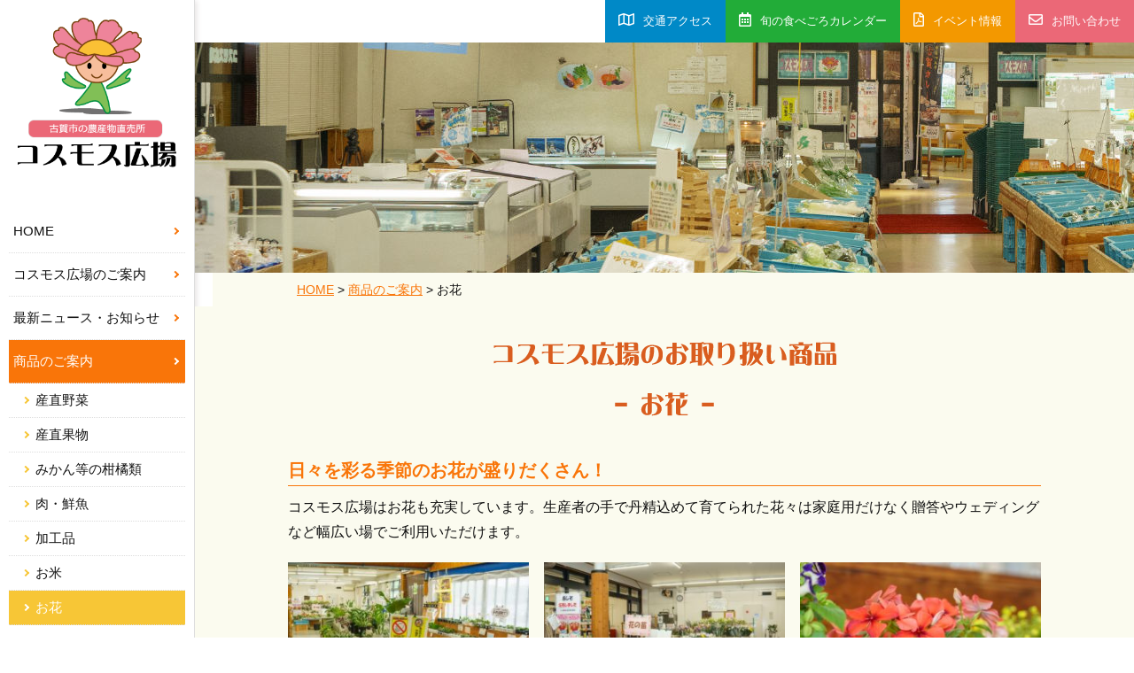

--- FILE ---
content_type: text/html; charset=UTF-8
request_url: https://kosumochan.com/item/hana
body_size: 5749
content:
<!DOCTYPE html>
<!--[if IE 8]> <html lang="ja" class="ie8"> <![endif]-->
<!--[if IE 9]> <html lang="ja" class="ie9"> <![endif]-->
<!--[if !IE]><!--> <html lang="ja"> <!--<![endif]-->
<head>
	<meta charset="utf-8">
	<title>古賀市のお花 | コスモス広場-古賀市の農産物直売所</title>
	<link rel="stylesheet" href="https://maxcdn.bootstrapcdn.com/bootstrap/3.3.7/css/bootstrap.min.css" integrity="sha384-BVYiiSIFeK1dGmJRAkycuHAHRg32OmUcww7on3RYdg4Va+PmSTsz/K68vbdEjh4u" crossorigin="anonymous">
	<link rel="stylesheet" href="https://use.fontawesome.com/releases/v5.3.1/css/all.css" integrity="sha384-mzrmE5qonljUremFsqc01SB46JvROS7bZs3IO2EmfFsd15uHvIt+Y8vEf7N7fWAU" crossorigin="anonymous">
	<link rel="stylesheet" href="https://kosumochan.com/assets/css/non-responsive.css">
	<link rel="stylesheet" href="https://kosumochan.com/assets/css/style.css?ver=100187435">
	<link rel="stylesheet" media="print" href="https://kosumochan.com/assets/css/print.css?ver=1702035417">
		<link rel="shortcut icon" href="https://kosumochan.com/assets/favicon.ico">
	<meta name="google-site-verification" content="vdzhEEwYv4-1Liv5cZBewbi62GmuRolzsUKS92mkqKs" />
	
<!-- All in One SEO Pack 2.9.1 by Michael Torbert of Semper Fi Web Design[215,239] -->
<meta name="description"  content="コスモス広場はお花も充実しています。生産者の手で丹精込めて育てられた花々は家庭用だけなく贈答やウェディングなど幅広い場でご利用いただけます。" />

<meta name="keywords"  content="コスモス,産直,古賀市,花" />

<link rel="canonical" href="https://kosumochan.com/item/hana/" />
			<script type="text/javascript" >
				window.ga=window.ga||function(){(ga.q=ga.q||[]).push(arguments)};ga.l=+new Date;
				ga('create', 'UA-156884076-1', 'auto');
				// Plugins
				
				ga('send', 'pageview');
			</script>
			<script async src="https://www.google-analytics.com/analytics.js"></script>
			<!-- /all in one seo pack -->
<link rel='dns-prefetch' href='//www.google.com' />
<link rel='dns-prefetch' href='//s.w.org' />
<link rel='stylesheet' id='contact-form-7-css'  href='https://kosumochan.com/wp/wp-content/plugins/contact-form-7/includes/css/styles.css?ver=5.1.3' type='text/css' media='all' />
<link rel='stylesheet' id='contact-form-7-confirm-css'  href='https://kosumochan.com/wp/wp-content/plugins/contact-form-7-add-confirm/includes/css/styles.css?ver=5.1' type='text/css' media='all' />
<link rel='stylesheet' id='dashicons-css'  href='https://kosumochan.com/wp/wp-includes/css/dashicons.min.css?ver=4.9.26' type='text/css' media='all' />
<link rel='stylesheet' id='my-calendar-reset-css'  href='https://kosumochan.com/wp/wp-content/plugins/my-calendar/css/reset.css?ver=4.9.26' type='text/css' media='all' />
<link rel='stylesheet' id='my-calendar-style-css'  href='https://kosumochan.com/wp/wp-content/plugins/my-calendar/styles/my-calendar.css?ver=4.9.26' type='text/css' media='all' />
<link rel='stylesheet' id='wpos-font-awesome-css'  href='https://kosumochan.com/wp/wp-content/plugins/slider-and-carousel-plus-widget-for-instagram/assets/css/font-awesome.min.css?ver=1.9.1' type='text/css' media='all' />
<link rel='stylesheet' id='wpos-magnific-style-css'  href='https://kosumochan.com/wp/wp-content/plugins/slider-and-carousel-plus-widget-for-instagram/assets/css/magnific-popup.css?ver=1.9.1' type='text/css' media='all' />
<link rel='stylesheet' id='wpos-slick-style-css'  href='https://kosumochan.com/wp/wp-content/plugins/slider-and-carousel-plus-widget-for-instagram/assets/css/slick.css?ver=1.9.1' type='text/css' media='all' />
<link rel='stylesheet' id='iscwp-public-css-css'  href='https://kosumochan.com/wp/wp-content/plugins/slider-and-carousel-plus-widget-for-instagram/assets/css/iscwp-public.css?ver=1.9.1' type='text/css' media='all' />
<script type='text/javascript' src='https://kosumochan.com/wp/wp-includes/js/jquery/jquery.js?ver=1.12.4'></script>
<script type='text/javascript' src='https://kosumochan.com/wp/wp-includes/js/jquery/jquery-migrate.min.js?ver=1.4.1'></script>
<link rel='https://api.w.org/' href='https://kosumochan.com/wp-json/' />
<link rel="alternate" type="application/json+oembed" href="https://kosumochan.com/wp-json/oembed/1.0/embed?url=https%3A%2F%2Fkosumochan.com%2Fitem%2Fhana%2F" />
<link rel="alternate" type="text/xml+oembed" href="https://kosumochan.com/wp-json/oembed/1.0/embed?url=https%3A%2F%2Fkosumochan.com%2Fitem%2Fhana%2F&#038;format=xml" />

<style type="text/css">
<!--
/* Styles by My Calendar - Joseph C Dolson http://www.joedolson.com/ */

.mc-event-visible {
	display: block!important;
}
.mc-main {--primary-dark: #313233; --primary-light: #fff; --secondary-light: #fff; --secondary-dark: #000; --highlight-dark: #666; --highlight-light: #efefef; }
-->
</style><!-- Global site tag (gtag.js) - Google Analytics -->
<script async src="https://www.googletagmanager.com/gtag/js?id=UA-128291581-1"></script>
<script>
  window.dataLayer = window.dataLayer || [];
  function gtag(){dataLayer.push(arguments);}
  gtag('js', new Date());

  gtag('config', 'UA-128291581-1');
</script>
</head>
<body>
    <!-- Facebook -->
    <div id="fb-root"></div>
    <script async defer crossorigin="anonymous" src="https://connect.facebook.net/ja_JP/sdk.js#xfbml=1&version=v6.0&appId=828809617566264&autoLogAppEvents=1"></script>
    
	<div class="wrapper">
		<header id="header">
			<div class="logo">
				<a href="https://kosumochan.com">
					<img src="https://kosumochan.com/assets/img/logo.png" alt="古賀市の農産物直売所 コスモス広場" class="img-responsive">									
				</a>
			</div>
            
            <!-- Facebook -->
            <div class="fb-like" data-href="https://www.facebook.com/kosumosu.hiroba/" data-width="" data-layout="button_count" data-action="like" data-size="large" data-share="true"></div>
            
			<ul class="menu">
				<li >
					<a href="https://kosumochan.com">HOME</a>
				</li>
				<li >
					<a href="https://kosumochan.com/about">コスモス広場のご案内</a>
				</li>
				<li >
					<a href="https://kosumochan.com/news">最新ニュース・お知らせ</a>
				</li>
				<li class="active">
					<a href="https://kosumochan.com/item">商品のご案内</a>
				</li>
									<li class="sub "><a href="https://kosumochan.com/item/yasai">産直野菜</a></li>
					<li class="sub "><a href="https://kosumochan.com/item/kudamono">産直果物</a></li>
					<li class="sub "><a href="https://kosumochan.com/item/kankitsu">みかん等の柑橘類</a></li>
					<li class="sub "><a href="https://kosumochan.com/item/niku-sengyo">肉・鮮魚</a></li>
					<li class="sub "><a href="https://kosumochan.com/item/kakou">加工品</a></li>
					<li class="sub "><a href="https://kosumochan.com/item/kome">お米</a></li>
					<li class="sub active"><a href="https://kosumochan.com/item/hana">お花</a></li>
								<li >
					<a href="https://kosumochan.com/events">イベント情報</a>
				</li>
				<li >
					<a href="https://kosumochan.com/food-truck">移動販売のご案内</a>
				</li>
				<li >
					<a href="https://kosumochan.com/koga-bus2">コガバスのご紹介</a>
				</li>
				<li >
					<a href="https://kosumochan.com/contact">お問い合わせ</a>
				</li>
				<!--li>
					<a href="https://www.ekiten.jp/shop_7157243/" target="_blank"><i class="far fa-window-restore" style="font-size:11px;margin-right: 6px"></i>喫茶ひびきの里</a>
				</li-->
				<li >
					<a href="https://kosumochan.com/privacy">個人情報保護方針</a>
				</li>
			</ul>	
			<div class="box-menu">
				<a href="https://kosumochan.com/about#access" class="access"><i class="far fa-map"></i><br>交通アクセス</a>
				<a href="https://kosumochan.com/assets/pdf/calendar.pdf" target="_blank" class="calendar"><i class="far fa-calendar-alt"></i><br>旬の野菜/果物<br>カレンダー</a>				
				<a href="https://kosumochan.com/events" class="news"><i class="far fa-file-pdf"></i><br>イベント情報</a>
				<a href="https://kosumochan.com/contact" class="contact"><i class="far fa-envelope"></i><br>お問い合わせ</a>
			</div>
			<!--a href="https://www.ekiten.jp/shop_7157243/" target="_blank"><img src="https://kosumochan.com/assets/img/banner-hibikinosato.jpg" alt="ひびきの里" class="img-responsive"></a-->
			<div class="name-address">
				<h1>コスモス広場<span>（農産物直売所）</span></h1>
				<p>〒811-3134<br>福岡県古賀市青柳658-1<br>TEL：092-943-1114<br>営業時間 9:00-17:00<br>定休日：お盆・年末年始</p>
			</div>
		</header>

		<!-- メインコンテンツ -->
		<div id="content">	
			<div class="top-link">
				<ul class="link-area">
					<li class="access"><a href="https://kosumochan.com/about#access"><i class="far fa-map"></i>交通アクセス</a></li><li class="calendar"><a href="https://kosumochan.com/assets/pdf/calendar.pdf" target="_blank"><i class="far fa-calendar-alt"></i>旬の食べごろカレンダー</a></li><li class="hiroba-news"><a href="https://kosumochan.com/events"><i class="far fa-file-pdf"></i>イベント情報</a></li><li clasS="contact"><a href="https://kosumochan.com/contact"><i class="far fa-envelope"></i>お問い合わせ</a></li>
				</ul>			
			</div>
						<div class="mainvisual">
				<div class="mainvisual-inner sub">
				</div>
			</div>
			<div class="breadcrumb-area bkg-ptn2">
				<div class="main-content" style="padding:5px 0;">
				<!-- Breadcrumb NavXT 6.2.1 -->
<span property="itemListElement" typeof="ListItem"><a property="item" typeof="WebPage" title="コスモス広場-古賀市の農産物直売所へ移動" href="https://kosumochan.com" class="home"><span property="name">HOME</span></a><meta property="position" content="1"></span>  &gt;  <span property="itemListElement" typeof="ListItem"><a property="item" typeof="WebPage" title="商品のご案内へ移動" href="https://kosumochan.com/item/" class="post post-page"><span property="name">商品のご案内</span></a><meta property="position" content="2"></span>  &gt;  <span property="itemListElement" typeof="ListItem"><span property="name">お花</span><meta property="position" content="3"></span>				</div>
			</div>			
				
	<div class="item detail">
		<section class="bkg-ptn2">
			<div class="main-content">
				<div class="title">
										<h2><img src="https://kosumochan.com/assets/img/title/title-items.png" alt="コスモス広場のお取り扱い商品" class="img-responsive center"></h2>
					<h3><img src="https://kosumochan.com/assets/img/title/title-hana.png" alt="お花" class="img-responsive center"></h3>
						
				</div>
					

<div class="mb-20 pt-10">
	<h4>日々を彩る季節のお花が盛りだくさん！</h4>
	<p>コスモス広場はお花も充実しています。生産者の手で丹精込めて育てられた花々は家庭用だけなく贈答やウェディングなど幅広い場でご利用いただけます。</p>
</div>
<div class="img-box">
		<div class="col-3">
		<img src="https://kosumochan.com/wp/wp-content/uploads/2018/10/khss25-51-300x200.jpg" alt="" class="img-responsive center">						
	</div>
	<div class="col-3">
		<img src="https://kosumochan.com/wp/wp-content/uploads/2018/10/khss25-61-300x200.jpg" alt="" class="img-responsive center">						
	</div>
	<div class="col-3">
		<img src="https://kosumochan.com/wp/wp-content/uploads/2018/10/khss25-53-300x200.jpg" alt="" class="img-responsive center">						
	</div>
	<div class="col-3">
		<img src="https://kosumochan.com/wp/wp-content/uploads/2018/10/khss25-62-300x200.jpg" alt="" class="img-responsive center">						
	</div>
	<div class="col-3">
		<img src="https://kosumochan.com/wp/wp-content/uploads/2018/10/khss25-60-300x200.jpg" alt="" class="img-responsive center">						
	</div>
	<div class="col-3">
		<img src="https://kosumochan.com/wp/wp-content/uploads/2018/10/khss25-59-300x200.jpg" alt="" class="img-responsive center">						
	</div>

	
</div>			</div>
		</section>

		
				<section class="bkg-ptn1">
					
				<div class="main-content">
			
				<h2 class="mt-30 mb-30"><img src="https://kosumochan.com/assets/img/title/title-category.png" alt="商品カテゴリ" class="img-responsive center"></h3>
									<div class="item-block">
				<div class="box">
					<img src="https://kosumochan.com/assets/img/logo.png" class="img-responsive center" alt="コスモちゃん" style="margin-top: 40px;">
				</div>	

				<div class="box">
	<img src="https://kosumochan.com/wp/wp-content/uploads/2018/10/khss25-1-300x200.jpg" class="img-responsive center" alt="コスモス広場の取り扱い商品カテゴリ - 産直野菜">
	<h4>産直野菜</h4>
	<p>太陽と土の恵みがたっぷりの地元新鮮野菜です！</p>
	<a class="btn" href="https://kosumochan.com/item/yasai">詳細はこちら</a>
</div><div class="box">
	<img src="https://kosumochan.com/wp/wp-content/uploads/2018/10/khss25-34-300x200.jpg" class="img-responsive center" alt="コスモス広場の取り扱い商品カテゴリ - 産直果物">
	<h4>産直果物</h4>
	<p>季節ごとの旬のフルーツがたくさん揃っています！</p>
	<a class="btn" href="https://kosumochan.com/item/kudamono">詳細はこちら</a>
</div><div class="box">
	<img src="https://kosumochan.com/wp/wp-content/uploads/2018/10/khss25aw-19-300x201.jpg" class="img-responsive center" alt="コスモス広場の取り扱い商品カテゴリ - みかん等の柑橘類">
	<h4>みかん等の柑橘類</h4>
	<p>果肉がジューシーでほど良い酸味のみかんがたくさん！</p>
	<a class="btn" href="https://kosumochan.com/item/kankitsu">詳細はこちら</a>
</div><div class="box">
	<img src="https://kosumochan.com/wp/wp-content/uploads/2018/10/khss25-63-300x200.jpg" class="img-responsive center" alt="コスモス広場の取り扱い商品カテゴリ - 肉・鮮魚">
	<h4>肉・鮮魚</h4>
	<p>新鮮な肉・海産物が揃っています！</p>
	<a class="btn" href="https://kosumochan.com/item/niku-sengyo">詳細はこちら</a>
</div><div class="box">
	<img src="https://kosumochan.com/wp/wp-content/uploads/2018/10/khss25aw-34-300x201.jpg" class="img-responsive center" alt="コスモス広場の取り扱い商品カテゴリ - 加工品">
	<h4>加工品</h4>
	<p>生産者手作りの個性豊かな商品が勢ぞろい！</p>
	<a class="btn" href="https://kosumochan.com/item/kakou">詳細はこちら</a>
</div><div class="box">
	<img src="https://kosumochan.com/wp/wp-content/uploads/2018/10/khss25-32-300x200.jpg" class="img-responsive center" alt="コスモス広場の取り扱い商品カテゴリ - お米">
	<h4>お米</h4>
	<p>今ずり米の新米がとてもおいしい！</p>
	<a class="btn" href="https://kosumochan.com/item/kome">詳細はこちら</a>
</div><div class="box">
	<img src="https://kosumochan.com/wp/wp-content/uploads/2018/10/khss25-55-300x200.jpg" class="img-responsive center" alt="コスモス広場の取り扱い商品カテゴリ - お花">
	<h4>お花</h4>
	<p>日々を彩る季節のお花が盛りだくさん！</p>
	<a class="btn" href="https://kosumochan.com/item/hana">詳細はこちら</a>
</div>			</div>					
	</div>
		</section>	
		
	</div>				
			<footer class="bkg-ptn1">
			<div class="main-content">
				<div class="flex-between">
					<div style="width: 22%;">
						<img src="https://kosumochan.com/assets/img/logo.png" alt="" class="img-responsive">
					</div>

					<div style="width: 22%;">
						<ul>
							<li><a hreF="https://kosumochan.com"><i class="fas fa-angle-right"></i>HOME</a></li>
							<li><a hreF="https://kosumochan.com/about"><i class="fas fa-angle-right"></i>コスモス広場のご案内</a></li>
							<li><a hreF="https://kosumochan.com/news"><i class="fas fa-angle-right"></i>最新ニュース・お知らせ</a></li>
							<li><a hreF="https://kosumochan.com/item"><i class="fas fa-angle-right"></i>商品のご案内</a></li>
						</ul>					
					</div>
					<div style="width: 22%;">
						<ul>
							<li><a hreF="https://kosumochan.com/events"><i class="fas fa-angle-right"></i>イベント情報</a></li>
							<li><a hreF="https://kosumochan.com/food-truck"><i class="fas fa-angle-right"></i>移動販売のご案内</a></li>
							<li><a hreF="https://kosumochan.com/koga-bus2"><i class="fas fa-angle-right"></i>コガバスのご紹介</a></li>
							<!--li><a hreF="https://www.ekiten.jp/shop_7157243/" target="_blank"><i class="fas fa-angle-right"></i>喫茶ひびきの里</a></li-->
						</ul>					
					</div>
					<div style="width: 22%;">
						<ul>
							<li><a hreF="https://kosumochan.com/assets/pdf/calendar.pdf" target="_blank"><i class="fas fa-angle-right"></i>旬の食べごろカレンダー</a></li>
							<li><a hreF="https://kosumochan.com/about#access"><i class="fas fa-angle-right"></i>交通アクセス</a></li>
							<li><a hreF="https://kosumochan.com/contact"><i class="fas fa-angle-right"></i>お問い合わせ</a></li>
							<li><a hreF="https://kosumochan.com/privacy"><i class="fas fa-angle-right"></i>個人情報保護方針</a></li>
						</ul>					
					</div>
				</div>
			</div>
		</footer>
		<div class="copyright">
			&copy; <script>theDate = new Date() ;theYear = theDate.getFullYear ();document.write(theYear);</script>&nbsp;&nbsp;コスモス広場利用組合
		</div>
		</div><!-- // コンテンツ -->
</div><!--// wrapper-->
<script src="https://code.jquery.com/jquery-3.3.1.js" integrity="sha256-2Kok7MbOyxpgUVvAk/HJ2jigOSYS2auK4Pfzbm7uH60=" crossorigin="anonymous"></script>
<script src="https://maxcdn.bootstrapcdn.com/bootstrap/3.3.7/js/bootstrap.min.js" integrity="sha384-Tc5IQib027qvyjSMfHjOMaLkfuWVxZxUPnCJA7l2mCWNIpG9mGCD8wGNIcPD7Txa" crossorigin="anonymous"></script>
<script src="https://kosumochan.com/assets/plugins/isotope/isotope.pkgd.min.js"></script>
<script src="https://kosumochan.com/assets/plugins/smoothScroll.js"></script>




<!--[if lt IE 9]>
	<script src="https://kosumochan.com/assets/plugins/respond.js"></script>
	<script src="https://kosumochan.com/assets/plugins/html5shiv.js"></script>
	<script src="https://kosumochan.com/assets/plugins/placeholder-IE-fixes.js"></script>
<![endif]-->
<script type='text/javascript'>
/* <![CDATA[ */
var wpcf7 = {"apiSettings":{"root":"https:\/\/kosumochan.com\/wp-json\/contact-form-7\/v1","namespace":"contact-form-7\/v1"}};
/* ]]> */
</script>
<script type='text/javascript' src='https://kosumochan.com/wp/wp-content/plugins/contact-form-7/includes/js/scripts.js?ver=5.1.3'></script>
<script type='text/javascript' src='https://kosumochan.com/wp/wp-includes/js/jquery/jquery.form.min.js?ver=4.2.1'></script>
<script type='text/javascript' src='https://kosumochan.com/wp/wp-content/plugins/contact-form-7-add-confirm/includes/js/scripts.js?ver=5.1'></script>
<script type='text/javascript' src='https://www.google.com/recaptcha/api.js?render=6Lda_K8UAAAAABvPYyiw9vbjHrlDg2c1VtG0ZTqU&#038;ver=3.0'></script>
<script type='text/javascript' src='https://kosumochan.com/wp/wp-includes/js/wp-embed.min.js?ver=4.9.26'></script>
<script type='text/javascript'>
/* <![CDATA[ */
var mcgrid = "true";
/* ]]> */
</script>
<script type='text/javascript' src='https://kosumochan.com/wp/wp-content/plugins/my-calendar/js/mc-grid.js?ver=4.9.26'></script>
<script type='text/javascript'>
/* <![CDATA[ */
var mclist = "true";
/* ]]> */
</script>
<script type='text/javascript' src='https://kosumochan.com/wp/wp-content/plugins/my-calendar/js/mc-list.js?ver=4.9.26'></script>
<script type='text/javascript'>
/* <![CDATA[ */
var mcAjax = "true";
/* ]]> */
</script>
<script type='text/javascript' src='https://kosumochan.com/wp/wp-content/plugins/my-calendar/js/mc-ajax.js?ver=4.9.26'></script>
<script type='text/javascript' src='https://kosumochan.com/wp/wp-content/plugins/my-calendar/js/mcjs.js?ver=4.9.26'></script>
<script type="text/javascript">
( function( grecaptcha, sitekey, actions ) {

	var wpcf7recaptcha = {

		execute: function( action ) {
			grecaptcha.execute(
				sitekey,
				{ action: action }
			).then( function( token ) {
				var forms = document.getElementsByTagName( 'form' );

				for ( var i = 0; i < forms.length; i++ ) {
					var fields = forms[ i ].getElementsByTagName( 'input' );

					for ( var j = 0; j < fields.length; j++ ) {
						var field = fields[ j ];

						if ( 'g-recaptcha-response' === field.getAttribute( 'name' ) ) {
							field.setAttribute( 'value', token );
							break;
						}
					}
				}
			} );
		},

		executeOnHomepage: function() {
			wpcf7recaptcha.execute( actions[ 'homepage' ] );
		},

		executeOnContactform: function() {
			wpcf7recaptcha.execute( actions[ 'contactform' ] );
		},

	};

	grecaptcha.ready(
		wpcf7recaptcha.executeOnHomepage
	);

	document.addEventListener( 'change',
		wpcf7recaptcha.executeOnContactform, false
	);

	document.addEventListener( 'wpcf7submit',
		wpcf7recaptcha.executeOnHomepage, false
	);

} )(
	grecaptcha,
	'6Lda_K8UAAAAABvPYyiw9vbjHrlDg2c1VtG0ZTqU',
	{"homepage":"homepage","contactform":"contactform"}
);
</script>
</body>
</html>	


--- FILE ---
content_type: text/css
request_url: https://kosumochan.com/assets/css/style.css?ver=100187435
body_size: 6030
content:
html{font-size:62.5%;height:100%}body{color:#111;font-size:1.6rem;line-height:1.8em;font-family:'Hiragino Kaku Gothic ProN', 'ヒラギノ角ゴ ProN W3', Meiryo, メイリオ, Osaka, 'MS PGothic', arial, helvetica, sans-serif;padding:0;height:100%}a{color:#f97509;text-decoration:none;outline:0 !important}a:focus,a:hover,a:active{outline:0 !important}button{outline:0 !important}button:hover{outline:0 !important}a:focus{text-decoration:none}a:hover{color:#f97509;text-decoration:underline}.wpcf7c-btn-confirm{border:solid 1px #bf4900;display:inline-block;padding:.85em 4em;text-decoration:none;background:#f97509;color:#FFF !important;border-bottom:solid 4px #bf4900;border-radius:6px;font-size:1.8rem;text-align:center}.wpcf7c-btn-confirm:hover{opacity:.85}button{outline:0 !important}button:hover{outline:0 !important}.img-responsive.center{margin-left:auto !important;margin-right:auto !important}.img-responsive.right{margin-right:0 !important}select::-ms-expand{display:none}.flex{display:flex}.flex-between{display:flex;justify-content:space-between}.wrapper{margin:0 auto;display:flex}.wrapper #header{width:220px}.wrapper #content{width:calc(100% - 220px)}.wrapper #content .main-content{max-width:850px;margin:0 auto}.wrapper section{padding:30px 20px}.wrapper .container{width:100%;overflow:hidden}.wrapper .container-fluid{padding-left:15px;padding-right:15px}.wrapper .row{margin-left:-15px;margin-right:-15px}.wrapper .float-left{float:left}.wrapper .flaot-right{float:right}.wrapper .text-center{text-align:center}.wrapper .bordered{border:solid 1px #ddd}.wrapper a img:hover{opacity:.85}#header{min-height:100%;padding:20px 0;background:#fff;border-right:solid 1px #ddd;text-align:center;box-shadow:3px 0px 6px -1px #e6e3e2}#header .logo{padding:0 20px 10px 20px}#header ul{list-style-type:none;margin:10px 0 20px 0;padding:0 10px}#header ul li{position:relative;padding:10px 0 10px 5px;text-align:left;border-bottom:dotted 1px #ddd}#header ul li:after{display:block;content:'';position:absolute;top:43%;right:.5em;width:6px;height:6px;border-right:2px solid #f97509;border-bottom:2px solid #f97509;-webkit-transform:rotate(-45deg);transform:rotate(-45deg)}#header ul li:hover,#header ul li.active{background:#f97509}#header ul li:hover a,#header ul li.active a{color:#fff}#header ul li:hover:after,#header ul li.active:after{border-right:2px solid #fff;border-bottom:2px solid #fff}#header ul li a{color:#111;display:block;font-size:1.5rem}#header ul li a:hover{text-decoration:none}#header ul li.sub{border-bottom:dotted 1px #ddd;padding:5px 0 5px 30px}#header ul li.sub a{font-size:1.45rem}#header ul li.sub:before{display:block;content:'';position:absolute;top:43%;left:1em;width:6px;height:6px;border-right:2px solid #f7c636;border-bottom:2px solid #f7c636;-webkit-transform:rotate(-45deg);transform:rotate(-45deg)}#header ul li.sub.active,#header ul li.sub:hover{background:#f7c636}#header ul li.sub.active:before,#header ul li.sub:hover:before{border-right:2px solid #fff;border-bottom:2px solid #fff}#header ul li.sub:after{display:none}#header .box-menu{display:flex;flex-wrap:wrap;align-items:center}#header .box-menu a{height:84px;text-decoration:none;width:50%;color:#fff;padding:10px 0;vertical-align:middle;display:block;font-size:1.35rem;line-height:1.5}#header .box-menu a.access{background:#0089c7}#header .box-menu a.calendar{background:#22ac38;font-size:1.2rem;line-height:1.3;margin-top:0 !important}#header .box-menu a.news{background:#f39800}#header .box-menu a.contact{background:#eb6877}#header .box-menu a:hover{opacity:.9}#header .box-menu a i{font-size:2em;margin-bottom:10px;margin-top:4px}#header .name-address{padding:10px;text-align:left}#header .name-address h1{font-size:1.6rem;text-align:left;margin-top:20px;font-weight:700;margin-bottom:10px}#header .name-address h1 span{font-size:1.25rem}#header .name-address p{line-height:1.6;font-size:1.35rem !important}body>#header{height:auto}.main-content .box{padding:10px;border-radius:8px;background:#fff;position:relative;box-shadow:2px 2px 2px #ccc;border:solid 1px #eee}.main-content .box-bordered,.main-content .main{padding:0 10px;border-radius:8px;background:#fff;position:relative;box-shadow:2px 2px 4px #ddd;border:solid 1px #eee}.main-content .box-bordered .inner,.main-content .main .inner{padding:0 10px;border-top:solid 4px #f97509}.main-content .main{padding:0 15px}.main-content .main .inner{padding:0 10px}.main-content .flex-wrapper{display:flex;margin-top:20px;justify-content:space-between;flex-wrap:wrap}.main-content .flex-wrapper::before{content:"";display:block;width:24%;order:1}.main-content .flex-wrapper::after{content:"";display:block;width:24%}.main-content .flex-wrapper .item-3{width:32%;margin-bottom:20px;border:solid 1px #ededed;box-shadow:2px 2px 4px #ddd;border-radius:4px;position:relative}.main-content .flex-wrapper .item-3 .item-detail{padding:20px 15px 60px 15px}.main-content .flex-wrapper .item-3 .item-detail h4{text-align:center;font-size:1.8rem;margin-left:30px;margin-right:30px;margin-bottom:20px;font-weight:700;margin-top:0;border-bottom:solid 2px #f97509}.main-content .flex-wrapper .item-3 .item-detail h4.setmenu{margin-left:10px;margin-right:10px;padding-bottom:10px}.main-content .flex-wrapper .item-3 .item-detail .price{position:absolute;right:15px;bottom:10px;font-size:2.4rem;color:#e40404;font-weight:700}.main-content .flex-wrapper .item-4{width:24%;margin-bottom:20px;position:relative}.main-content .flex-wrapper .item-4 .item-detail{border:solid 1px #ededed;box-shadow:2px 2px 4px #ddd;border-radius:4px;padding:0;height:100%}.main-content .flex-wrapper .item-4 .item-detail img{padding:10px 20px 0 20px}.main-content .flex-wrapper .item-4 .item-detail h4.item{font-size:14px;margin-left:15px;margin-right:15px;font-weight:500 !important;line-height:1.4;border:none !important;text-align:left;color:#111;word-break:break-all}.main-content .flex-wrapper .item-4 .item-detail .price{font-size:2.2rem;color:#e40404;font-weight:700;text-align:right;margin-right:15px}.main-content .flex-wrapper.item-3::after{content:"";display:block;width:32%}.main-content .btn,.main-content button{display:inline-block;padding:.5em 3em;text-decoration:none;background:#f97509;color:#FFF !important;border-bottom:solid 4px #bf4900;border-radius:4px;font-size:1.3rem;text-align:center;line-height:1.4}.main-content .btn:hover,.main-content button:hover{opacity:.85}.main-content .btn.wide,.main-content button.wide{padding-left:3em;padding-right:3em}.main-content .btn.large,.main-content button.large{padding:1em 4em;font-size:1.6rem;font-weight:700;margin:40px 0 30px 0;text-align:center}.main-content .btn.list-contact,.main-content button.list-contact{padding-left:4em;padding-right:4em;font-size:1.8rem}.main-content .btn.contact-list,.main-content button.contact-list{background:#0068b7 !important;border-bottom:solid 4px #034c83 !important;border-color:#034c83 !important}.main-content .btn i,.main-content button i{font-size:20px;margin-right:10px}.main-content .btn.btn-interview,.main-content .btn.btn-options-back,.main-content .btn.btn-advice-back,.main-content .btn.btn-options-regist,.main-content button.btn-interview,.main-content button.btn-options-back,.main-content button.btn-advice-back,.main-content button.btn-options-regist{font-size:1.8rem}.main-content .btn.btn-advice,.main-content button.btn-advice{font-size:1.6rem;font-weight:700}.main-content .btn.btn-options-back,.main-content .btn.btn-advice-back,.main-content button.btn-options-back,.main-content button.btn-advice-back{background:#eee;color:#000 !important;border-color:#aaa;font-size:1.7rem}.main-content .btn-conform,.main-content .btn-back{padding:12px 0}.main-content .btn-back{background:#ddd;color:#000 !important}.main-content .wpcf7c-btn-back{display:inline-block;padding:.85em 2em;text-decoration:none;border-bottom:solid 4px #bf4900;border-radius:6px;text-align:center;line-height:1.4;background:#eee;color:#000 !important;border:solid 1px #aaa;border-bottom:solid 4px #aaa;font-size:1.7rem}.main-content .wpcf7c-btn-back:hover{opacity:.8}.main-content .wpcf7-submit.wpcf7c-elm-step2{display:inline-block;padding:.85em 2em;text-decoration:none;background:#f97509;color:#FFF !important;border:solid 1px #f97509;border-bottom:solid 4px #bf4900;border-radius:6px;font-size:1.7rem;text-align:center;line-height:1.4;margin-left:20px}.main-content .wpcf7-submit.wpcf7c-elm-step2:hover{opacity:.8}footer{border-top:solid 4px #e7c185;padding:25px 0}footer ul{padding:0;margin:0;list-style-type:none}footer ul li{padding:6px 0;border-bottom:dotted 1px #666}footer ul li a{color:#444;text-decoration:none;font-size:1.35rem;letter-spacing:1px;display:block}footer ul li a:hover{color:#f97509;text-decoration:underline}footer ul li a i{margin-right:6px;color:#f97509}.copyright{padding:10px 0 10px 0;text-align:center;color:#fff;background:#f97509;font-size:1.4rem}h1{font-size:2rem;margin:0}h2{font-size:2.8rem;color:#689d38;margin-top:10px;margin-bottom:30px}h3{font-size:2rem;margin-top:10px;font-weight:700;color:#689d38}h3.title{margin:20px 0}h4{font-size:2rem;margin-bottom:10px;padding-bottom:6px;font-weight:700}.mainvisual{overflow-x:hidden}.mainvisual .mainvisual-inner{position:relative;margin-left:auto;margin-right:auto;max-width:100%;height:400px}.mainvisual .mainvisual-inner .swiper-container{width:100%;height:100%;overflow:hidden;z-index:1}.mainvisual .mainvisual-inner .swiper-button-prev,.mainvisual .mainvisual-inner .swiper-button-next{fill:#fff;stroke:none;stroke-width:0;z-index:10000;width:20px;margin-top:-18px;background-image:none}.mainvisual .mainvisual-inner .swiper-pagination-bullet-active{background:#fff}@media (min-width: 768px){.mainvisual .mainvisual-inner .swiper-button-prev,.mainvisual .mainvisual-inner .swiper-button-next{width:27px;margin-top:-22px}}.mainvisual .mainvisual-inner.sub{height:260px;background:url(../img/main.jpg);background-position:left center}#content .bkg-ptn1{background:url(../img/contents02_bg.jpg)}#content .bkg-ptn2{background:#fbfbef}#content .bkg-ptn3{background:#d5e6bc}#content .top-link{padding:0;display:flex;justify-content:flex-end;align-items:center}#content .top-link ul.link-area{list-style-type:none;margin:0;padding:0}#content .top-link ul.link-area li{display:inline-block;margin:0}#content .top-link ul.link-area li a{padding:10px 15px;font-size:1.25rem;color:#fff;display:block;text-decoration:none;display:block}#content .top-link ul.link-area li a i{margin-right:10px;font-size:1.6rem}#content .top-link ul.link-area li.access{background:#0089c7}#content .top-link ul.link-area li.calendar{background:#22ac38}#content .top-link ul.link-area li.hiroba-news{background:#f39800}#content .top-link ul.link-area li.contact{background:#eb6877}#content .top-link ul.link-area li:hover{opacity:.9}#content .top .welcome-block{text-align:center;display:flex;align-items:center}#content .top .news-block{display:flex;justify-content:space-between;flex-wrap:wrap}#content .top .news-block::before{content:"";display:block;width:32%;order:1}#content .top .news-block::after{content:"";display:block;width:32%}#content .top .news-block .inner{width:32%;border:solid 1px #ddd;border-radius:5px;overflow:hidden;box-shadow:1px 1px 5px rgba(0,0,0,0.1);position:relative;transition:all .3s;background:#fff}#content .top .news-block .inner:hover{opacity:.9}#content .top .news-block .inner a{text-decoration:none}#content .top .news-block .inner a .img{overflow:hidden;height:120px}#content .top .news-block .inner a .text{padding:10px}#content .top .news-block .inner a .text .category-and-date{display:flex;justify-content:space-between;align-items:flex-start}#content .top .news-block .inner a .text .category-and-date .category{background-color:#833391;display:inline;color:#fff;font-size:1rem;padding:1px 10px;border-radius:4px;line-height:2em}#content .top .news-block .inner a .text .category-and-date .category.oshirase{background-color:#833391}#content .top .news-block .inner a .text .category-and-date .category.nyuuka{background-color:#419133}#content .top .news-block .inner a .text .category-and-date .category.event{background-color:#d64f7c}#content .top .news-block .inner a .text .category-and-date .date{font-size:1.25rem;color:#111}#content .top .news-block .inner a .text h3{font-size:1.6rem;margin-top:20px;margin-top:10px;color:#f97509}#content .top .news-block .inner a .text p{line-height:1.6;font-size:1.5rem;color:#111}#content .top .calendar-block .inner{display:flex;justify-content:space-between;margin-top:30px}#content .news .category{display:flex;justify-content:space-between}#content .news .category a{width:33.1%;text-align:center;padding:8px 0;color:#fff;text-decoration:none;font-size:1.45rem;background:#f97509;letter-spacing:1px}#content .news .category a.topics{background:#833391}#content .news .category a.arrival-info{background:#419133}#content .news .category a:hover{opacity:.9}#content .news .category a.active{font-weight:700}#content .news .box .inner{border-bottom:dotted 1px #ccc;padding-top:15px;padding-bottom:20px}#content .news .box .category-and-date{display:flex;align-content:center;align-items:center}#content .news .box .category-and-date .date{font-size:1.6rem;color:#444;margin-top:4px;margin-bottom:0}#content .news .box .category-and-date .category{background-color:#833391;display:inline;color:#fff;font-size:1rem;padding:0 10px;border-radius:4px;line-height:2.2em;margin-left:20px;width:100px;text-align:center}#content .news .box .category-and-date .category.oshirase{background-color:#833391}#content .news .box .category-and-date .category.nyuuka{background-color:#419133}#content .news .box .category-and-date .category.event{background-color:#d64f7c}#content .news .box h3{color:#333;margin-top:15px;font-size:1.8rem;margin-bottom:10px}#content .news .box p{margin-bottom:0;color:#111}#content .news .detail .container{padding-top:15px;padding-bottom:15px}#content .item h4{color:#f97509;font-size:1.8rem;border-bottom:solid 1px #f97509}#content .item .item-block{display:flex;justify-content:space-between;flex-wrap:wrap;margin-top:30px}#content .item .item-block .box{text-align:center;width:24%;margin-bottom:20px}#content .item .item-block .box h4{font-size:1.8rem;margin-bottom:10px;color:#f97509;border-bottom:solid 1px #f97509}#content .item .item-block .box p{font-size:1.35rem;line-height:1.6}#content .item.detail h4{font-size:2rem}#content .item.detail .title{margin-bottom:30px}#content .item.detail .img-box{display:flex;justify-content:space-between;flex-wrap:wrap}#content .item.detail .img-box .col-2{width:49%;margin-bottom:20px}#content .item.detail .img-box .col-3{width:32%;margin-bottom:20px}#content .item.detail .item-list{display:flex;justify-content:space-between;flex-wrap:wrap}#content .item.detail .item-list::before{content:"";display:block;width:24%;order:1}#content .item.detail .item-list::after{content:"";display:block;width:24%}#content .item.detail .item-list .box{width:24%;padding:6px}#content .item.detail .item-list .box h4{text-align:center;font-size:1.5rem;color:#111;border-bottom:none;margin:13px 0 0;font-weight:normal}#content .item.detail .item-list .box p.price{font-size:1.9rem;text-align:center;color:#ff0000;font-weight:700;margin:0;text-align:right;font-family:“Hiragino Kaku Gothic ProN”,Meiryo}#content .item.detail .item-list .box p.price span{font-size:1.6rem;margin-left:3px}#content .item.detail .item-list .box p.price.ask{font-size:1.6rem}#content .access h3{color:#f97509;border-bottom:solid 1px #f97509;padding-bottom:10px;font-size:2.4rem}#content .access table tr th,#content .access table tr td{padding:12px;line-height:1.8}#content .access table tr th{white-space:nowrap;background:#f7f7f7}#content .access table tr td{background:#fff}#content .contact h2{color:#f97509;font-weight:700;font-size:2.2rem;margin-bottom:0;margin-top:0;padding:0}#content .contact table{margin-bottom:0}#content .contact table tr th{background:#f7f7f7;vertical-align:middle;width:220px}#content .contact table tr th.vr-top{vertical-align:top}#content .contact table tr th span{color:#ff0000;font-size:1.3rem;font-weight:700}#content .contact table tr td{background:#fff}#content .privacy h2{color:#f97509;font-weight:700;margin-top:0;margin-bottom:15px;padding-bottom:10px;border-bottom:solid 1px #f97509}#content .privacy h3{color:#f97509}#content .privacy h4{font-size:1.6rem;margin-top:0;margin-bottom:0}.pagination>li>a,.pagination>li>span{padding:8px 16px !important}.pagination li.current a{background:#f97509 !important;color:#fff}.pagination{list-style-type:none;padding-left:0;margin:20px 0}.pagination,.pagination li a{display:flex;flex-wrap:wrap;justify-content:center;align-items:center}.pagination a{font-weight:300;padding-top:1px;text-decoration:none;border:1px solid #ddd;border-left-width:0;min-width:26px;min-height:26px}.pagination li:not([class*="current"]) a:hover{background-color:#eee}.pagination li:first-of-type a{border-left-width:1px}.pagination li.first span,.pagination li.last span,.pagination li.previous span,.pagination li.next span{position:absolute;top:-9999px;left:-9999px}.pagination li.first a::before,.pagination li.last a::after,.pagination li.previous a::before,.pagination li.next a::after{display:inline-block;font-family:Fontawesome;font-size:inherit;text-rendering:auto;-webkit-font-smoothing:antialiased;-moz-osx-font-smoothing:grayscale;transform:translate(0, 0)}.pagination li.first a::before{content:"\f100"}.pagination li.last a::after{content:"\f101"}.pagination li.previous a::before{content:"\f104"}.pagination li.next a::after{content:"\f105"}.pagination li.current a{background-color:#ddd;cursor:default;pointer-events:none}.pagination>li:first-child>a{border-bottom-left-radius:4px;border-top-left-radius:4px}.pagination>li:last-child>a{border-bottom-right-radius:4px;border-top-right-radius:4px}.pagination>li>a,.pagination>li>span{color:#f97509}.menu-list.mm-lsitview{background:#FF8E2E}.mm-listview>li>a,.mm-listview>li>span{color:#111 !important;font-size:1.4rem}.no-padding{padding-left:0 !important;padding-right:0 !important}.mm-menu.mm-theme-white .mm-btn:after,.mm-menu.mm-theme-white .mm-btn:before{border-color:#fff !important}.footer_area{position:fixed;bottom:0;left:0;width:100%;background-color:rgba(0,0,0,0.6);z-index:10000}.footer_area .footer_area_inner{position:relative;margin:0px auto;padding:10px 0;margin-right:0px}.pl-0{padding-left:0}.pr-0{padding-right:0}.mb-0{margin-bottom:0 !important}.pr-2{padding-right:2px}.pr-5{padding-right:5px}.pr-10{padding-right:10px}.pr-20{padding-right:20px}.pr-30{padding-right:30px}.pr-40{padding-right:40px}.pl-5{padding-left:5px}.pl-10{padding-left:10px}.pl-20{padding-left:20px}.pl-30{padding-left:30px}.pl-40{padding-left:40px}.pt-5{padding-top:5px}.pt-10{padding-top:10px}.pt-20{padding-top:20px}.pt-30{padding-top:30px}.pt-40{padding-top:40px}.pb-5{padding-bottom:5px}.pb-10{padding-bottom:10px}.pb-20{padding-bottom:20px}.pb-30{padding-bottom:30px}.pb-40{padding-bottom:40px}.ptb-5{padding-top:5px;padding-bottom:5px}.ptb-10{padding-top:10px;padding-bottom:10px}.ptb-20{padding-top:20px;padding-bottom:20px}.ptb-30{padding-top:30px;padding-bottom:30px}.ptb-40{padding-top:40px;padding-bottom:40px}.ptb-50{padding-top:50px;padding-bottom:50px}.ptb-60{padding-top:60px;padding-bottom:60px}.mr-5{margin-right:5px}.mr-10{margin-right:10px}.mr-20{margin-right:20px}.mr-30{margin-right:30px}.mr-40{margin-right:40px}.ml-5{margin-left:5px}.ml-10{margin-left:10px}.ml-20{margin-left:20px}.ml-30{margin-left:30px}.ml-40{margin-left:40px}.mt-5{margin-top:5px}.mt-10{margin-top:10px}.mt-20{margin-top:20px}.mt-30{margin-top:30px}.mt-40{margin-top:40px}.mt-60{margin-top:60px}.mb-5{margin-bottom:5px}.mb-10{margin-bottom:10px}.mb-20{margin-bottom:20px}.mb-30{margin-bottom:30px}.mb-40{margin-bottom:40px}.mb-60{margin-bottom:60px}.mtb-5{margin-top:5px;margin-bottom:5px}.mtb-10{margin-top:10px;margin-bottom:10px}.mtb-20{margin-top:20px;margin-bottom:20px}.mtb-30{margin-top:30px;margin-bottom:30px}.mtb-40{margin-top:40px;margin-bottom:40px}.mtb-50{margin-top:50px;margin-bottom:50px}.mtb-60{margin-top:60px;margin-bottom:60px}input[type="text"],input[type="email"],input[type="tel"],input[type="number"],input[type="password"],input[type="radio"],input[type="checkbox"],textarea{-webkit-appearance:none;border:1px solid #aaa;-webkit-border-radius:0px;border-radius:0px;color:#333;outline:none;font-weight:400;letter-spacing:1px;padding:10px 15px;transition:all 0.2s ease 0s;-moz-transition:all 0.2s ease 0s;-webkit-transition:all 0.2s ease 0s;-o-transition:all 0.2s ease 0s;display:inline-block;width:100%}input[type="text"]:focus,input[type="email"]:focus,input[type="tel"]:focus,input[type="number"]:focus,input[type="radio"]:focus,input[type="checkbox"]:focus,input[type="select"]:focus,input[type="password"]:focus,textarea:focus{border-color:#0080cb;color:#323232}input.wpcf7c-conf,textarea.wpcf7c-conf{border:0;padding:0;background:#fff}.wpcf7-text:-webkit-autofill{box-shadow:0 0 0 1000px #fff inset}.contactform input.wpcf7c-conf,.contactform input[type="text"].wpcf7c-conf,.contactform textarea.wpcf7c-conf{border:0;padding:0;background:#fff}.contactform input[type="text"].wpcf7c-conf{vertical-align:middle}.sent .contact-input-area{display:none}div.wpcf7-mail-sent-ok{background-color:#56b379;color:#ffffff;font-weight:bold;font-size:1.6rem;padding:10px}.stepBar{position:relative;list-style:none;margin-top:1.4em;padding:0;text-align:center;width:100%;overflow:hidden;*zoom:1}.stepBar .step{position:relative;float:left;display:inline-block;line-height:60px;padding:0 40px 0 20px;background-color:#eee;-moz-box-sizing:border-box;-webkit-box-sizing:border-box;box-sizing:border-box}.stepBar .step:before,.stepBar .step:after{position:absolute;left:-15px;display:block;content:'';background-color:#eee;border-left:4px solid #FFF;width:30px;height:30px}.stepBar .step:after{top:0;-moz-transform:skew(30deg);-ms-transform:skew(30deg);-webkit-transform:skew(30deg);transform:skew(30deg)}.stepBar .step:before{bottom:0;-moz-transform:skew(-30deg);-ms-transform:skew(-30deg);-webkit-transform:skew(-30deg);transform:skew(-30deg)}.stepBar .step:first-child{-moz-border-radius-topleft:4px;-webkit-border-top-left-radius:4px;border-top-left-radius:4px;-moz-border-radius-bottomleft:4px;-webkit-border-bottom-left-radius:4px;border-bottom-left-radius:4px}.stepBar .step:first-child:before,.stepBar .step:first-child:after{content:none}.stepBar .step:last-child{-moz-border-radius-topright:4px;-webkit-border-top-right-radius:4px;border-top-right-radius:4px;-moz-border-radius-bottomright:4px;-webkit-border-bottom-right-radius:4px;border-bottom-right-radius:4px}.stepBar .step.current{color:#FFF;background-color:#f97509}.stepBar .step.current:before,.stepBar .step.current:after{background-color:#f97509}.stepBar.step2 .step{width:50%}.stepBar.step3 .step{width:33.333%}.stepBar.step4 .step{width:25%}.stepBar.step5 .step{width:20%}.breadcrumb-area{font-size:1.4rem;margin-left:20px}.breadcrumb-area a{text-decoration:underline}.isotope .item{-webkit-transition-duration:0.2s;-moz-transition-duration:0.2s;-ms-transition-duration:0.2s;-o-transition-duration:0.2s;transition-duration:0.2s}#map{width:100%;height:400px}.wpcf7-form-control.wpcf7-select.wpcf7-validates-as-required.wpcf7c-conf{border:solid 1px #ccc;background:none}#my-calendar{background:url(../img/contents02_bg.jpg)}#my-calendar .events{max-width:700px;margin:0 auto}#my-calendar .summary h2.event-title.summary{display:none}#my-calendar .events-title{font-size:3rem;margin-top:10px;border-bottom:solid 2px #f97509;color:#f97509;padding-bottom:10px}#my-calendar h3{font-size:2rem;text-decoration:none}#my-calendar .sub-details{margin:0}#my-calendar .mc-description{padding:5px 10px}.mc-main h3,.mc-main h3 a{font-size:1.4rem !important;pointer-events:none;cursor:default;text-decoration:none !important;color:#111 !important}.mc-main div,.mc-main span,.mc-main h1,.mc-main h2,.mc-main h3,.mc-main h4,.mc-main h5,.mc-main h6,.mc-main p,.mc-main blockquote,.mc-main pre,.mc-main a,.mc-main img,.mc-main dl,.mc-main dt,.mc-main dd,.mc-main ol,.mc-main ul,.mc-main li,.mc-main fieldset,.mc-main form,.mc-main label,.mc-main legend,.mc-main table,.mc-main caption,.mc-main tbody,.mc-main tfoot,.mc-main thead,.mc-main tr,.mc-main th,.mc-main td,.mc-main article,.mc-main aside,.mc-main details,.mc-main footer,.mc-main header,.mc-main menu,.mc-main meter,.mc-main nav,.mc-main output,.mc-main progress,.mc-main section,.mc-main summary{padding:3px 2px !important}.mc-print{text-align:center;margin:10px !important;font-weight:700}.mc-main .my-calendar-nav li{width:200px}.mc-main .my-calendar-nav li a{padding:8px !important}.mc-main caption{padding:10px 0 !important}.view-next,.view-prev{border:solid 2px #f97509;background:#fff;padding:10px 15px;text-decoration:none !important}.view-next:hover,.view-prev:hover{background:#f97509;color:#fff;text-decoration:none}

/*----------------------------------*/
.balloon5 {
  width: 100%;
  margin: 1.5em 0;
  overflow: hidden;
}

.balloon5 .faceicon {
  float: left;
  margin-right: -90px;
  width: 80px;
}

.balloon5 .faceicon img{
  width: 100%;
  height: auto;
  border: solid 3px #d7ebfe;
  border-radius: 50%;
}

.balloon5 .chatting {
  width: 100%;
}

.says {
  display: inline-block;
  position: relative; 
  margin: 5px 0 0 105px;
  padding: 17px 13px;
  border-radius: 12px;
  background: #d7ebfe;
}

.says:after {
  content: "";
  display: inline-block;
  position: absolute;
  top: 18px; 
  left: -24px;
  border: 12px solid transparent;
  border-right: 12px solid #d7ebfe;
}

.says p {
  margin: 0;
  padding: 0;
}

/*--- delivery fax ---*/
.delivery_fax_resizeimage {
    width: 100%;
    height: auto;
}

--- FILE ---
content_type: text/css
request_url: https://kosumochan.com/assets/css/print.css?ver=1702035417
body_size: 9343
content:
@charset "UTF-8";
@page {
  size: A4; }
html {
  font-size: 62.5%;
  /* 16px x 0.625 = 10px(=1rem) */
  height: 100%; }

body {
  color: #111;
  font-size: 1.5rem;
  line-height: 1.8em;
  font-family: 'Hiragino Kaku Gothic ProN', 'ヒラギノ角ゴ ProN W3', Meiryo, メイリオ, Osaka, 'MS PGothic', arial, helvetica, sans-serif;
  padding: 0;
  background: #f1f1f1;
  height: 100%;
  -webkit-print-color-adjust: exact; }

a {
  color: #8dc031 !important;
  text-decoration: none;
  outline: 0 !important; }
  a:focus, a:hover, a:active {
    outline: 0 !important; }

button {
  outline: 0 !important; }
  button:hover {
    outline: 0 !important; }

a:focus {
  text-decoration: none; }
a:hover {
  color: #8dc031 !important;
  text-decoration: underline; }

.simplefavorite-button {
  display: block;
  width: 100%;
  padding: .85em;
  text-decoration: none;
  color: #FFF !important;
  border-radius: 6px;
  font-size: 1.5rem;
  text-align: center;
  line-height: 1.4;
  border-bottom: solid 4px #689d38;
  background: #7bbd27 !important;
  cursor: pointer; }
  .simplefavorite-button:hover {
    opacity: .85;
    text-decoration: none; }
  .simplefavorite-button.active {
    background: #eee !important;
    opacity: 1 !important;
    color: #333 !important;
    border: solid 1px #ccc;
    border-bottom: solid 3px #ccc; }
    .simplefavorite-button.active:hover {
      opacity: .85; }

.wpcf7c-btn-confirm {
  border: solid 1px #bf4900;
  display: inline-block;
  padding: .85em 4em;
  text-decoration: none;
  background: #f97509 !important;
  /*ボタン色*/
  color: #FFF !important;
  border-bottom: solid 4px #bf4900;
  border-radius: 6px;
  font-size: 1.8rem;
  text-align: center; }
  .wpcf7c-btn-confirm:hover {
    opacity: .85; }

button {
  outline: 0 !important; }
  button:hover {
    outline: 0 !important; }

.img-responsive.center {
  margin-left: auto !important;
  margin-right: auto !important; }
.img-responsive.right {
  margin-right: 0 !important; }

/*Hiding arrows for select field in IE*/
select::-ms-expand {
  display: none; }

.flex {
  display: flex; }

.flex-between {
  display: flex;
  justify-content: space-between; }

/*-------------------------------------------------------------------------------------------*/
/* 共通    ||---------------------------- */
/*-------------------------------------------------------------------------------------------*/
.wrapper {
  margin: 0 auto;
  display: flex; }
  .wrapper #header {
    width: 260px; }
  .wrapper #content {
    width: 990px; }
  .wrapper .container {
    width: 100%;
    overflow: hidden; }
  .wrapper .container-fluid {
    padding-left: 15px;
    padding-right: 15px; }
  .wrapper .row {
    margin-left: -15px;
    margin-right: -15px; }
  .wrapper .float-left {
    float: left; }
  .wrapper .flaot-right {
    float: right; }
  .wrapper .text-center {
    text-align: center; }
  .wrapper .bordered {
    border: solid 1px #ddd; }
  .wrapper a img:hover {
    opacity: .85; }

/*-------------------------------------------------------------------------------------------*/
/* ヘッダー    ||---------------------------- */
/*-------------------------------------------------------------------------------------------*/
/*-------------------------------------------------------------------------------------------*/
/* パーツ    ||---------------------------- */
/*-------------------------------------------------------------------------------------------*/
#content {
  padding: 20px 0 0 30px; }
  #content .box {
    padding: 10px;
    border-radius: 8px;
    background: #fff !important;
    position: relative;
    box-shadow: 2px 2px 4px #ddd;
    border: solid 1px #eee; }
  #content .box-bordered, #content .main {
    padding: 0 10px;
    border-radius: 8px;
    background: #fff !important;
    position: relative;
    box-shadow: 2px 2px 4px #ddd;
    border: solid 1px #eee; }
    #content .box-bordered .inner, #content .main .inner {
      padding: 0 10px;
      border-top: solid 4px #8dc031 !important; }
  #content .main {
    padding: 0 15px; }
    #content .main .inner {
      padding: 0 10px; }
  #content .flex-wrapper {
    display: flex;
    margin-top: 20px;
    justify-content: space-between;
    flex-wrap: wrap; }
    #content .flex-wrapper::before {
      content: "";
      display: block;
      width: 24%;
      order: 1; }
    #content .flex-wrapper::after {
      content: "";
      display: block;
      width: 24%; }
    #content .flex-wrapper .item-3 {
      width: 32%;
      margin-bottom: 20px;
      border: solid 1px #ededed;
      box-shadow: 2px 2px 4px #ddd;
      border-radius: 4px;
      position: relative; }
      #content .flex-wrapper .item-3 .item-detail {
        padding: 20px 15px 60px 15px; }
        #content .flex-wrapper .item-3 .item-detail h4 {
          text-align: center;
          font-size: 1.8rem;
          margin-left: 30px;
          margin-right: 30px;
          margin-bottom: 20px;
          font-weight: 700;
          margin-top: 0;
          border-bottom: solid 2px #8dc031 !important; }
          #content .flex-wrapper .item-3 .item-detail h4.setmenu {
            margin-left: 10px;
            margin-right: 10px;
            padding-bottom: 10px; }
        #content .flex-wrapper .item-3 .item-detail .price {
          position: absolute;
          right: 15px;
          bottom: 10px;
          font-size: 2.4rem;
          color: #e40404;
          font-weight: 700; }
    #content .flex-wrapper .item-4 {
      width: 24%;
      margin-bottom: 20px;
      position: relative; }
      #content .flex-wrapper .item-4 .item-detail {
        border: solid 1px #ededed;
        box-shadow: 2px 2px 4px #ddd;
        border-radius: 4px;
        padding: 0;
        height: 100%; }
        #content .flex-wrapper .item-4 .item-detail img {
          padding: 10px 20px 0 20px; }
        #content .flex-wrapper .item-4 .item-detail h4.item {
          font-size: 14px;
          margin-left: 15px;
          margin-right: 15px;
          font-weight: 500 !important;
          line-height: 1.4;
          border: none !important;
          text-align: left;
          color: #111;
          word-break: break-all; }
        #content .flex-wrapper .item-4 .item-detail .price {
          font-size: 2.2rem;
          color: #e40404;
          font-weight: 700;
          text-align: right;
          margin-right: 15px; }
    #content .flex-wrapper.item-3::after {
      content: "";
      display: block;
      width: 32%; }
  #content .btn, #content button {
    display: inline-block;
    padding: .85em 2em;
    text-decoration: none;
    background: #f97509 !important;
    /*ボタン色*/
    color: #FFF !important;
    border-bottom: solid 4px #bf4900;
    border-radius: 6px;
    font-size: 1.5rem;
    text-align: center;
    line-height: 1.4; }
    #content .btn:hover, #content button:hover {
      opacity: .85; }
    #content .btn.wide, #content button.wide {
      padding-left: 3em;
      padding-right: 3em; }
    #content .btn.large, #content button.large {
      padding-left: 4em;
      padding-right: 4em;
      font-size: 1.8rem; }
    #content .btn.list-contact, #content button.list-contact {
      padding-left: 4em;
      padding-right: 4em;
      font-size: 1.8rem; }
    #content .btn.contact-list, #content button.contact-list {
      background: #0068b7 !important;
      border-bottom: solid 4px #034c83 !important;
      border-color: #034c83 !important; }
    #content .btn i, #content button i {
      font-size: 20px;
      margin-right: 10px; }
    #content .btn.btn-interview, #content .btn.btn-options-back, #content .btn.btn-advice-back, #content .btn.btn-options-regist, #content button.btn-interview, #content button.btn-options-back, #content button.btn-advice-back, #content button.btn-options-regist {
      font-size: 1.8rem; }
    #content .btn.btn-advice, #content button.btn-advice {
      font-size: 1.6rem;
      font-weight: 700; }
    #content .btn.btn-options-back, #content .btn.btn-advice-back, #content button.btn-options-back, #content button.btn-advice-back {
      background: #eee !important;
      color: #000 !important;
      border-color: #aaa;
      font-size: 1.7rem; }
  #content .btn-conform, #content .btn-back {
    padding: 12px 0; }
  #content .btn-back {
    background: #ddd !important;
    color: #000 !important; }
  #content .wpcf7c-btn-back {
    display: inline-block;
    padding: .85em 2em;
    text-decoration: none;
    border-bottom: solid 4px #bf4900;
    border-radius: 6px;
    text-align: center;
    line-height: 1.4;
    background: #eee !important;
    color: #000 !important;
    border: solid 1px #aaa;
    border-bottom: solid 4px #aaa;
    font-size: 1.7rem; }
    #content .wpcf7c-btn-back:hover {
      opacity: .8; }
  #content .wpcf7-submit.wpcf7c-elm-step2 {
    display: inline-block;
    padding: .85em 2em;
    text-decoration: none;
    background: #f97509 !important;
    color: #FFF !important;
    border: solid 1px #f97509;
    border-bottom: solid 4px #bf4900;
    border-radius: 6px;
    font-size: 1.7rem;
    text-align: center;
    line-height: 1.4;
    margin-left: 20px; }
    #content .wpcf7-submit.wpcf7c-elm-step2:hover {
      opacity: .8; }

/*-------------------------------------------------------------------------------------------*/
/* フッター    ||---------------------------- */
/*-------------------------------------------------------------------------------------------*/
footer {
  margin-top: 40px; }
  footer .sub-footer {
    padding: 20px;
    display: flex;
    justify-content: space-between; }
    footer .sub-footer .area-advice a {
      padding: 1em 3em;
      background: #0068b7 !important;
      border-color: #034c83 !important; }
      footer .sub-footer .area-advice a .text2 {
        font-size: 2rem;
        font-weight: 700;
        padding-top: 6px; }
    footer .sub-footer .area-contact {
      border: solid 1px #ddd;
      background: #fcfcfc !important;
      padding: 10px;
      width: 610px; }
      footer .sub-footer .area-contact h3 {
        text-align: center;
        line-height: 1.4;
        color: #111; }
      footer .sub-footer .area-contact a {
        width: 49%;
        line-height: 1.8 !important; }
      footer .sub-footer .area-contact .btn.contact, footer .sub-footer .area-contact .btn.reserve {
        display: block !important;
        padding: 12px 0 !important;
        font-size: 1.7rem; }
        footer .sub-footer .area-contact .btn.contact i, footer .sub-footer .area-contact .btn.reserve i {
          margin-right: 10px !important;
          font-size: 22px !important;
          vertical-align: middle !important; }
      footer .sub-footer .area-contact .btn.contact {
        background: #7bbd27 !important;
        border-bottom: solid 3px #6ca522 !important; }
  footer .banner-area {
    background: #fff !important;
    padding: 20px !important;
    display: flex;
    justify-content: space-between;
    margin-top: 20px; }
  footer .copyright {
    margin: 30px 0;
    text-align: center; }

/*-------------------------------------------------------------------------------------------*/
/* 見出し    ||---------------------------- */
/*-------------------------------------------------------------------------------------------*/
h1 {
  font-size: 2rem;
  margin: 0; }

h2 {
  font-size: 2.8rem;
  color: #689d38; }

h3 {
  font-size: 2rem;
  margin-top: 10px;
  font-weight: 700;
  color: #689d38; }
  h3.title {
    margin: 20px 0; }

h4 {
  font-size: 2rem;
  margin-bottom: 10px;
  padding-bottom: 6px;
  font-weight: 700; }

/*-------------------------------------------------------------------------------------------*/
/* メインビジュアル    ||---------------------------- */
/*-------------------------------------------------------------------------------------------*/
.mainvisual {
  overflow-x: hidden; }
  .mainvisual .mainvisual-inner {
    position: relative;
    margin-left: auto;
    margin-right: auto;
    max-width: 1200px;
    /**
     * swiper.js
     */ }
    .mainvisual .mainvisual-inner .swiper-container {
      width: 100%;
      height: 100%;
      overflow: visible;
      z-index: 1; }
    .mainvisual .mainvisual-inner .swiper-button-prev,
    .mainvisual .mainvisual-inner .swiper-button-next {
      fill: #fff;
      stroke: none;
      stroke-width: 0;
      z-index: 10000;
      width: 20px;
      margin-top: -18px;
      background-image: none; }
    .mainvisual .mainvisual-inner .swiper-pagination-bullet-active {
      background: #fff; }
    @media (min-width: 768px) {
      .mainvisual .mainvisual-inner .swiper-button-prev,
      .mainvisual .mainvisual-inner .swiper-button-next {
        width: 27px;
        margin-top: -22px; } }

/*-------------------------------------------------------------------------------------------*/
/* メインコンテンツ    ||---------------------------- */
#content .top .menu-box h3 {
  font-size: 1.6rem;
  margin: 10px 0 0 0;
  line-height: 1.6;
  color: #111;
  font-weight: 500; }
#content .top .menu-box i {
  font-size: 1.4rem;
  color: #67a043;
  margin-right: 5px; }
#content .top .news dl {
  border-top: dotted 1px #ccc;
  padding: 10px 0;
  margin-bottom: 0; }
#content .top .news dt {
  display: inline-block;
  font-size: 1.4rem; }
#content .top .news dd {
  margin-left: 40px;
  display: inline-block; }
#content .top .news a {
  color: #111;
  text-decoration: underline; }
#content .main {
  padding-bottom: 20px; }
  #content .main h2 {
    margin-bottom: 20px; }
  #content .main h3 {
    font-size: 2.2rem;
    color: #fff !important;
    background: #8dc031 !important;
    border-radius: 4px;
    padding: 15px;
    font-weight: 500; }
  #content .main h4 {
    font-size: 2rem;
    color: #689d38;
    font-weight: 500; }
  #content .main h5 {
    font-size: 1.8rem;
    border-bottom: solid 1px #689d38;
    color: #689d38;
    display: inline-block;
    font-weight: 700;
    padding-bottom: 4px; }
  #content .main article {
    margin: 20px 0; }
  #content .main .container {
    margin: 20px 0 50px 0; }
  #content .main .box-bordered .inner {
    padding: 0 40px; }
  #content .main.about table {
    width: 100%; }
    #content .main.about table tr th, #content .main.about table tr td {
      padding: 12px 0;
      border-bottom: solid 1px #ddd; }
    #content .main.about table tr th {
      font-weight: 500;
      padding-left: 30px; }
    #content .main.about table tr td ul {
      list-style-type: none;
      margin-left: 0;
      padding-left: 0; }
  #content .main.lifestage h4 a.male {
    color: #2e8ee7;
    text-decoration: underline; }
  #content .main.lifestage h4 a.female {
    color: #FE80A3;
    text-decoration: underline; }
  #content .main.lifestage table {
    margin-bottom: 80px; }
    #content .main.lifestage table tr th {
      white-space: nowrap;
      text-align: center;
      padding: 15px;
      vertical-align: middle;
      background: #73B3EF !important;
      color: #fff; }
    #content .main.lifestage table tr td {
      text-align: center;
      vertical-align: middle; }
      #content .main.lifestage table tr td.left {
        text-align: left;
        white-space: nowrap; }
      #content .main.lifestage table tr td.th {
        background: #E9F4FF !important; }
    #content .main.lifestage table.female tr th {
      background: #FE80A3 !important; }
    #content .main.lifestage table.female tr td.th {
      background: #FFEFF3 !important; }
  #content .main.lifestage h4.high-risk {
    color: #111;
    font-weight: 700;
    border-bottom: solid 1px #bbb; }
  #content .main.lifestage table.risk tr th, #content .main.lifestage table.risk tr td {
    padding: 15px; }
  #content .main.lifestage table.risk tr th {
    background: #f7f7f7 !important;
    color: #111;
    width: 200px; }
  #content .main.lifestage table.risk tr td {
    text-align: left; }
  #content .main.faq .link-list a, #content .main.point .link-list a, #content .main.howto .link-list a, #content .main.result .link-list a, #content .main.prevention .link-list a, #content .main.risk .link-list a {
    font-weight: 700; }
  #content .main.faq ul, #content .main.point ul, #content .main.howto ul, #content .main.result ul, #content .main.prevention ul, #content .main.risk ul {
    padding: 0;
    border-top: solid 1px #e7e7e7;
    border-bottom: solid 1px #e7e7e7;
    list-style-type: none; }
    #content .main.faq ul li, #content .main.point ul li, #content .main.howto ul li, #content .main.result ul li, #content .main.prevention ul li, #content .main.risk ul li {
      border-bottom: dotted 1px #e7e7e7; }
      #content .main.faq ul li:nth-child(odd), #content .main.point ul li:nth-child(odd), #content .main.howto ul li:nth-child(odd), #content .main.result ul li:nth-child(odd), #content .main.prevention ul li:nth-child(odd), #content .main.risk ul li:nth-child(odd) {
        background-color: #fbfbfb !important; }
      #content .main.faq ul li:last-child, #content .main.point ul li:last-child, #content .main.howto ul li:last-child, #content .main.result ul li:last-child, #content .main.prevention ul li:last-child, #content .main.risk ul li:last-child {
        border-bottom: none; }
      #content .main.faq ul li a, #content .main.point ul li a, #content .main.howto ul li a, #content .main.result ul li a, #content .main.prevention ul li a, #content .main.risk ul li a {
        display: block;
        padding: 10px 0 10px 20px;
        background-position: 19px 50% !important;
        text-decoration: none;
        font-weight: bold;
        color: #689d38; }
        #content .main.faq ul li a:hover, #content .main.point ul li a:hover, #content .main.howto ul li a:hover, #content .main.result ul li a:hover, #content .main.prevention ul li a:hover, #content .main.risk ul li a:hover {
          color: #777;
          background-position: 19px 50% !important;
          background-color: #f6f6f6; }
  #content .main.faq .box-shadow, #content .main.point .box-shadow, #content .main.howto .box-shadow, #content .main.result .box-shadow, #content .main.prevention .box-shadow, #content .main.risk .box-shadow {
    background: #fff !important;
    position: relative;
    box-shadow: 0 10px 6px -6px #bbb; }
    #content .main.faq .box-shadow p, #content .main.point .box-shadow p, #content .main.howto .box-shadow p, #content .main.result .box-shadow p, #content .main.prevention .box-shadow p, #content .main.risk .box-shadow p {
      color: #689d38; }
  #content .main.faq .dropcap, #content .main.point .dropcap, #content .main.howto .dropcap, #content .main.result .dropcap, #content .main.prevention .dropcap, #content .main.risk .dropcap {
    color: #8dc031 !important;
    padding: 5px 0;
    font-size: 3rem;
    font-weight: 200;
    line-height: 30px;
    margin: 0px 5px 0 0;
    display: inline-block;
    font-weight: 700; }
    #content .main.faq .dropcap:before, #content .main.point .dropcap:before, #content .main.howto .dropcap:before, #content .main.result .dropcap:before, #content .main.prevention .dropcap:before, #content .main.risk .dropcap:before {
      display: table;
      content: " "; }
    #content .main.faq .dropcap:after, #content .main.point .dropcap:after, #content .main.howto .dropcap:after, #content .main.result .dropcap:after, #content .main.prevention .dropcap:after, #content .main.risk .dropcap:after {
      clear: both; }
  #content .main.faq .q_title, #content .main.point .q_title, #content .main.howto .q_title, #content .main.result .q_title, #content .main.prevention .q_title, #content .main.risk .q_title {
    display: inline-block; }
    #content .main.faq .q_title h3, #content .main.point .q_title h3, #content .main.howto .q_title h3, #content .main.result .q_title h3, #content .main.prevention .q_title h3, #content .main.risk .q_title h3 {
      font-size: 1.8rem;
      margin: 0;
      padding: 0px 0px 5px;
      border-top: none;
      border-bottom: solid 2px #8dc031 !important;
      display: inline-block; }
      #content .main.faq .q_title h3:after, #content .main.point .q_title h3:after, #content .main.howto .q_title h3:after, #content .main.result .q_title h3:after, #content .main.prevention .q_title h3:after, #content .main.risk .q_title h3:after {
        content: none; }
  #content .main.faq h4, #content .main.point h4, #content .main.howto h4, #content .main.result h4, #content .main.prevention h4, #content .main.risk h4 {
    font-size: 2rem;
    font-weight: 700; }
  #content .main.faq .ans, #content .main.point .ans, #content .main.howto .ans, #content .main.result .ans, #content .main.prevention .ans, #content .main.risk .ans {
    border: solid 1px #d3d3d3;
    padding: 15px;
    margin-bottom: 30px;
    line-height: 2; }
  #content .main.faq .dropcap-bg, #content .main.point .dropcap-bg, #content .main.howto .dropcap-bg, #content .main.result .dropcap-bg, #content .main.prevention .dropcap-bg, #content .main.risk .dropcap-bg {
    float: left;
    color: #fff;
    padding: 7px 0;
    min-width: 50px;
    font-size: 30px;
    font-weight: 200;
    line-height: 35px;
    text-align: center;
    background: #8dc031 !important !important;
    margin: 4px 10px 0 0; }
  #content .main.faq .rounded-x, #content .main.point .rounded-x, #content .main.howto .rounded-x, #content .main.result .rounded-x, #content .main.prevention .rounded-x, #content .main.risk .rounded-x {
    border-radius: 50% !important; }
  #content .main.exam h4 {
    margin-top: 20px;
    border-bottom: solid 1px #689d38;
    font-size: 2rem; }
  #content .main.exam table tr th, #content .main.exam table tr td {
    text-align: center;
    vertical-align: middle;
    padding: 15px; }
    #content .main.exam table tr th.left, #content .main.exam table tr td.left {
      text-align: left; }
  #content .main.exam table tr th {
    background: #eee !important; }
    #content .main.exam table tr th.sub {
      background: #f7f7f7 !important;
      white-space: nowrap; }
  #content .main.exam table tr td:nth-child(1) {
    text-align: left; }
  #content .main.exam table.option .price {
    font-size: 2rem;
    color: #e40404;
    font-weight: 700; }
  #content .main.exam table.table.table-bordered.table-hover td a {
    text-decoration: underline; }
  #content .main.exam ul.menu-description {
    font-size: 1.4rem;
    border: solid  1px #ddd;
    padding: 20px;
    list-style-type: none; }
    #content .main.exam ul.menu-description li {
      padding-bottom: 6px; }
  #content .main.exam.check .flex-wrapper.item-3 .item-3 {
    padding: 10px;
    box-shadow: none;
    border: solid 1px #ddd; }
    #content .main.exam.check .flex-wrapper.item-3 .item-3:hover {
      background: #dff7b9 !important; }
    #content .main.exam.check .flex-wrapper.item-3 .item-3 a {
      display: block;
      color: #689d38;
      padding: 6px 0; }
  #content .main.exam.check table {
    width: 100%;
    margin-bottom: 10px; }
    #content .main.exam.check table tr:first-child td {
      background: #f7f7f7 !important; }
    #content .main.exam.check table tr td {
      text-align: center;
      border: solid 1px #ddd; }
  #content .main.options table.option tr td.left, #content .main.reserve table.option tr td.left {
    line-height: 1.8; }
  #content .main.options .area-estimate, #content .main.reserve .area-estimate {
    background: #f3f4f9 !important;
    margin-top: 60px;
    padding: 20px 30px; }
    #content .main.options .area-estimate .flex-between, #content .main.reserve .area-estimate .flex-between {
      align-items: center;
      font-size: 2rem;
      margin: 12px; }
      #content .main.options .area-estimate .flex-between.charge, #content .main.reserve .area-estimate .flex-between.charge {
        border-bottom: solid 1px #aaa;
        padding-bottom: 20px; }
      #content .main.options .area-estimate .flex-between .block-course, #content .main.options .area-estimate .flex-between .block-option, #content .main.options .area-estimate .flex-between .block-charge, #content .main.options .area-estimate .flex-between .block-total, #content .main.reserve .area-estimate .flex-between .block-course, #content .main.reserve .area-estimate .flex-between .block-option, #content .main.reserve .area-estimate .flex-between .block-charge, #content .main.reserve .area-estimate .flex-between .block-total {
        text-align: right; }
        #content .main.options .area-estimate .flex-between .block-course span, #content .main.options .area-estimate .flex-between .block-option span, #content .main.options .area-estimate .flex-between .block-charge span, #content .main.options .area-estimate .flex-between .block-total span, #content .main.reserve .area-estimate .flex-between .block-course span, #content .main.reserve .area-estimate .flex-between .block-option span, #content .main.reserve .area-estimate .flex-between .block-charge span, #content .main.reserve .area-estimate .flex-between .block-total span {
          border: 0;
          text-align: right;
          background: #f3f4f9 !important;
          font-weight: 700;
          font-size: 2.4rem; }
      #content .main.options .area-estimate .flex-between .block-total, #content .main.reserve .area-estimate .flex-between .block-total {
        margin-top: 16px; }
        #content .main.options .area-estimate .flex-between .block-total .total, #content .main.reserve .area-estimate .flex-between .block-total .total {
          font-size: 3rem;
          color: #e40404;
          margin-top: 20px; }
  #content .main.medical .headline {
    display: flex;
    justify-content: space-between;
    align-items: center; }
    #content .main.medical .headline h2 {
      display: inline-block; }
  #content .main.medical article {
    margin: 30px 0; }
    #content .main.medical article.lsit {
      margin-top: 20px; }
      #content .main.medical article.lsit a {
        text-decoration: none; }
        #content .main.medical article.lsit a:hover {
          text-decoration: none;
          opacity: .85; }
  #content .main.medical .medical-cat {
    border: solid 1px #ededed;
    border-radius: 4px;
    margin-bottom: 20px;
    padding: 15px;
    height: 100%; }
    #content .main.medical .medical-cat > a {
      display: flex;
      justify-content: space-between;
      align-items: flex-start;
      text-decoration: none; }
      #content .main.medical .medical-cat > a:hover {
        text-decoration: none;
        opacity: .85; }
    #content .main.medical .medical-cat h4 {
      font-size: 1.6rem;
      margin-top: 0;
      margin-bottom: 10px;
      font-weight: 700;
      border-bottom: solid 1px #ccc;
      display: inline-block;
      line-height: 1; }
    #content .main.medical .medical-cat p {
      font-size: 1.3rem;
      margin: 0;
      line-height: 1.6;
      color: #111; }
      #content .main.medical .medical-cat p:hover {
        text-decoration: none !important; }
    #content .main.medical .medical-cat .price {
      position: absolute;
      right: 15px;
      bottom: 10px;
      font-size: 2.4rem;
      color: #e40404;
      font-weight: 700; }
  #content .main.medical .excretion h3 {
    background: #ae3e91 !important; }
  #content .main.medical .excretion h4 {
    color: #ae3e91;
    border-color: #ae3e91; }
  #content .main.medical .excretion .medical-cat {
    border-color: #ae3e91; }
  #content .main.medical .excretion .btn {
    background: #ae3e91 !important;
    border-color: #812f6c; }
  #content .main.medical .excretion .list h4 {
    border-bottom: solid 2px #ae3e91;
    font-weight: 700; }
  #content .main.medical .bathing h3 {
    background: #5575b8 !important; }
  #content .main.medical .bathing h4 {
    color: #5575b8;
    border-color: #5575b8; }
  #content .main.medical .bathing .medical-cat {
    border-color: #5575b8; }
  #content .main.medical .bathing .btn {
    background: #5575b8 !important;
    border-color: #395288; }
  #content .main.medical .bathing .list h4 {
    border-bottom: solid 2px #5575b8;
    font-weight: 700; }
  #content .main.medical .food h3 {
    background: #fb8241 !important; }
  #content .main.medical .food h4 {
    color: #fb8241;
    border-color: #fb8241; }
  #content .main.medical .food .medical-cat {
    border-color: #fb8241; }
  #content .main.medical .food .btn {
    background: #fb8241 !important;
    border-color: #eb5505; }
  #content .main.medical .food .list h4 {
    border-bottom: solid 2px #fb8241;
    font-weight: 700; }
  #content .main.medical .walking h3 {
    background: #008b9c !important; }
  #content .main.medical .walking h4 {
    color: #008b9c;
    border-color: #008b9c; }
  #content .main.medical .walking .medical-cat {
    border-color: #008b9c; }
  #content .main.medical .walking .btn {
    background: #008b9c !important;
    border-color: #004750; }
  #content .main.medical .walking .list h4 {
    border-bottom: solid 2px #008b9c;
    font-weight: 700; }
  #content .main.medical .health h3 {
    background: #00a0d2 !important; }
  #content .main.medical .health h4 {
    color: #00a0d2;
    border-color: #00a0d2; }
  #content .main.medical .health .medical-cat {
    border-color: #00a0d2; }
  #content .main.medical .health .btn {
    background: #00a0d2 !important;
    border-color: #004750; }
  #content .main.medical .health .list h4 {
    border-bottom: solid 2px #00a0d2;
    font-weight: 700; }
  #content .main.medical .clothing h3 {
    background: #00a0d2 !important; }
  #content .main.medical .clothing h4 {
    color: #00a0d2;
    border-color: #00a0d2; }
  #content .main.medical .clothing .medical-cat {
    border-color: #00a0d2; }
  #content .main.medical .clothing .btn {
    background: #00a0d2 !important;
    border-color: #006686; }
  #content .main.medical .clothing .list h4 {
    border-bottom: solid 2px #00a0d2;
    font-weight: 700; }
  #content .main.medical .detail h3.excretion {
    background: #ae3e91 !important; }
  #content .main.medical .detail h3.bathing {
    background: #5575b8 !important; }
  #content .main.medical .detail h3.food {
    background: #fb8241 !important; }
  #content .main.medical .detail h3.health {
    background: #00a0d2 !important; }
  #content .main.medical .detail h3.walking {
    background: #008b9c !important; }
  #content .main.medical .detail h3.clothing {
    background: #00a0d2 !important; }
  #content .main.medical .detail .btn-area {
    display: flex;
    justify-content: space-between;
    padding: 10px;
    background: #f7f7f7 !important;
    border: solid 1px #eee;
    margin-top: 20px; }
    #content .main.medical .detail .btn-area div {
      width: 49%; }
  #content .main.medical .detail .item {
    margin-top: 0; }
    #content .main.medical .detail .item .img-wrapper {
      border: solid 1px #eee; }
      #content .main.medical .detail .item .img-wrapper img {
        padding: 10px 0; }
    #content .main.medical .detail .item .sub-category {
      font-weight: 700; }
      #content .main.medical .detail .item .sub-category.excretion {
        color: #ae3e91; }
      #content .main.medical .detail .item .sub-category.bathing {
        color: #5575b8; }
      #content .main.medical .detail .item .sub-category.food {
        color: #fb8241; }
      #content .main.medical .detail .item .sub-category.walking {
        color: #008b9c; }
      #content .main.medical .detail .item .sub-category.health {
        color: #00a0d2; }
    #content .main.medical .detail .item h4 {
      margin-bottom: 0;
      color: #111;
      font-weight: 700;
      padding-bottom: 4px; }
    #content .main.medical .detail .item .sales-copy {
      color: #333; }
    #content .main.medical .detail .item .price {
      font-size: 2.4rem;
      color: #e40404;
      font-weight: 700;
      text-align: right;
      margin: 20px 0; }
  #content .main.medical .detail .description h4 {
    font-weight: 700; }
    #content .main.medical .detail .description h4.excretion {
      color: #ae3e91;
      border-bottom: solid 2px #ae3e91; }
    #content .main.medical .detail .description h4.bathing {
      color: #5575b8;
      border-bottom: solid 2px #5575b8; }
    #content .main.medical .detail .description h4.food {
      color: #fb8241;
      border-bottom: solid 2px #fb8241; }
    #content .main.medical .detail .description h4.walking {
      color: #008b9c;
      border-bottom: solid 2px #008b9c; }
    #content .main.medical .detail .description h4.walking {
      color: #008b9c;
      border-bottom: solid 2px #008b9c; }
    #content .main.medical .detail .description h4.clothing {
      color: #00a0d2;
      border-bottom: solid 2px #00a0d2; }
  #content .main.medical .detail .description table {
    margin-top: 20px; }
    #content .main.medical .detail .description table tr th, #content .main.medical .detail .description table tr td {
      padding: 15px;
      line-height: 2; }
    #content .main.medical .detail .description table tr th {
      white-space: nowrap;
      background: #f7f7f7 !important;
      width: 160px;
      text-align: center; }
  #content .main.medical .detail .description .btn-area {
    padding: 15px; }
    #content .main.medical .detail .description .btn-area a {
      font-size: 1.8rem; }
  #content .main.medical ul.favorites-list {
    margin-left: 0;
    padding-left: 0; }
    #content .main.medical ul.favorites-list li {
      padding: .5em 0;
      margin: 0;
      vertical-align: middle;
      border-bottom: solid 1px #ddd;
      border-top: none; }
      #content .main.medical ul.favorites-list li > a {
        float: left;
        padding: 0;
        margin: 0;
        padding-top: 6px; }
        #content .main.medical ul.favorites-list li > a + a {
          float: right; }
          #content .main.medical ul.favorites-list li > a + a.simplefavorite-button {
            display: none; }
            #content .main.medical ul.favorites-list li > a + a.simplefavorite-button.active {
              display: inline-block;
              width: 180px;
              vertical-align: top;
              font-size: 1.4rem;
              padding: .6em; }
  #content .main.medical table th {
    vertical-align: middle;
    background: #f7f7f7 !important; }
  #content .main.privacy h4 {
    font-size: 2rem;
    line-height: 1.8;
    color: #689d38; }
  #content .main.group h4 {
    margin-top: 20px;
    border-bottom: solid 1px #689d38;
    font-size: 2rem; }
  #content .main.interview h4 {
    font-weight: 700;
    border-bottom: solid 2px #8dc031 !important;
    margin-bottom: 20px;
    padding-bottom: 10px;
    display: inline-block; }
  #content .main.interview h5 {
    border-bottom: 0;
    font-size: 1.5rem; }
  #content .main.interview .box {
    padding-bottom: 10px;
    margin-bottom: 30px; }
  #content .main.interview .q-area-2 {
    display: flex; }
    #content .main.interview .q-area-2 .inner-box {
      margin-right: 20px; }
  #content .main.interview .q-area {
    display: flex;
    justify-content: space-between;
    flex-wrap: wrap; }
    #content .main.interview .q-area::after {
      content: "";
      display: block;
      width: 32%; }
  #content .main.interview .q-area .inner-box, #content .main.interview .q-area-2 .inner-box {
    width: 32%;
    margin-bottom: 10px; }
    #content .main.interview .q-area .inner-box .inner-box-input, #content .main.interview .q-area-2 .inner-box .inner-box-input {
      display: none !important; }
      #content .main.interview .q-area .inner-box .inner-box-input + label, #content .main.interview .q-area-2 .inner-box .inner-box-input + label {
        padding-left: 60px !important;
        position: relative !important;
        margin-right: 20px !important;
        line-height: 1.4;
        border: solid 1px #ccc;
        border-radius: 6px;
        width: 100%;
        padding-top: 20px;
        padding-bottom: 20px; }
        #content .main.interview .q-area .inner-box .inner-box-input + label:before, #content .main.interview .q-area-2 .inner-box .inner-box-input + label:before {
          content: "" !important;
          display: block !important;
          position: absolute !important;
          top: 20px !important;
          left: 10px !important;
          width: 20px !important;
          height: 20px !important;
          border: 1px solid #999 !important;
          border-radius: 50% !important; }
      #content .main.interview .q-area .inner-box .inner-box-input:checked + label, #content .main.interview .q-area-2 .inner-box .inner-box-input:checked + label {
        color: #009a9a !important;
        border: solid 2px #009a9a; }
        #content .main.interview .q-area .inner-box .inner-box-input:checked + label::after, #content .main.interview .q-area-2 .inner-box .inner-box-input:checked + label::after {
          content: "" !important;
          display: block !important;
          position: absolute !important;
          top: 23px !important;
          left: 13px !important;
          width: 14px !important;
          height: 14px !important;
          background: #009a9a !important;
          border-radius: 50% !important; }
  #content .main.interview input[type="text"], #content .main.interview textarea {
    -webkit-appearance: none !important;
    border: 1px solid #bbb !important;
    color: #333 !important;
    outline: none !important;
    font-weight: 400 !important;
    letter-spacing: 1px !important;
    padding: 8px 10px !important;
    transition: all 0.2s ease 0s !important;
    -moz-transition: all 0.2s ease 0s !important;
    -webkit-transition: all 0.2s ease 0s !important;
    -o-transition: all 0.2s ease 0s !important;
    display: inline-block !important;
    border-radius: 4px !important;
    margin-left: 10px;
    margin-right: 10px; }
  #content .main.advice table, #content .main.options table, #content .main.apply table {
    border-bottom: solid 1px #ddd;
    margin-bottom: 0; }
    #content .main.advice table th, #content .main.options table th, #content .main.apply table th {
      width: 220px;
      font-weight: 700;
      text-align: center;
      font-size: 1.7rem;
      line-height: 1.8;
      vertical-align: middle !important;
      border-left: solid 1px #ddd;
      border-right: solid 1px #ddd;
      padding: 15px;
      color: #fff; }
    #content .main.advice table td, #content .main.options table td, #content .main.apply table td {
      padding: 10px 20px;
      border-right: solid 1px #ddd; }
      #content .main.advice table td .price, #content .main.options table td .price, #content .main.apply table td .price {
        font-size: 2.4rem;
        color: #e40404;
        font-weight: 700;
        margin: 10px 0; }
      #content .main.advice table td p, #content .main.options table td p, #content .main.apply table td p {
        line-height: 2;
        margin-bottom: 0; }
      #content .main.advice table td.second, #content .main.options table td.second, #content .main.apply table td.second {
        border-top: 0;
        padding: 0 20px 10px 20px; }
        #content .main.advice table td.second a, #content .main.options table td.second a, #content .main.apply table td.second a {
          font-size: 1.8rem;
          text-decoration: underline; }
        #content .main.advice table td.second > div, #content .main.options table td.second > div, #content .main.apply table td.second > div {
          display: flex;
          justify-content: space-between;
          align-items: center; }
    #content .main.advice table.daily_1 th, #content .main.options table.daily_1 th, #content .main.apply table.daily_1 th {
      background: #19b469 !important; }
    #content .main.advice table.daily_2 th, #content .main.options table.daily_2 th, #content .main.apply table.daily_2 th {
      background: #169e5c !important; }
    #content .main.advice table.daily_3 th, #content .main.options table.daily_3 th, #content .main.apply table.daily_3 th {
      background: #13884f !important; }
    #content .main.advice table.stay_1 th, #content .main.options table.stay_1 th, #content .main.apply table.stay_1 th {
      background: #267ed6 !important; }
    #content .main.advice table.stay_2 th, #content .main.options table.stay_2 th, #content .main.apply table.stay_2 th {
      background: #2271c0 !important; }
    #content .main.advice table.pet_1 th, #content .main.options table.pet_1 th, #content .main.apply table.pet_1 th {
      background: #6468c0 !important; }
    #content .main.advice table.pet_2 th, #content .main.options table.pet_2 th, #content .main.apply table.pet_2 th {
      background: #5256b9 !important; }
    #content .main.advice table.pet_3 th, #content .main.options table.pet_3 th, #content .main.apply table.pet_3 th {
      background: #464aac !important; }
    #content .main.advice table.sp_a th, #content .main.options table.sp_a th, #content .main.apply table.sp_a th {
      background: #c08f64 !important; }
    #content .main.advice table.sp_b th, #content .main.options table.sp_b th, #content .main.apply table.sp_b th {
      background: #b98252 !important; }
    #content .main.advice table.sp_c th, #content .main.options table.sp_c th, #content .main.apply table.sp_c th {
      background: #ac7546 !important; }
  #content .main.options table.option {
    margin-bottom: 60px; }
    #content .main.options table.option tr th {
      width: 315px;
      background: #fcfcfc !important;
      color: #111;
      font-size: 1.6rem;
      text-align: left;
      white-space: nowrap;
      font-weight: normal; }
      #content .main.options table.option tr th label {
        display: block;
        font-weight: 500; }
      #content .main.options table.option tr th .checkbox01-input {
        display: none; }
      #content .main.options table.option tr th .checkbox01-parts {
        padding-left: 40px;
        position: relative; }
      #content .main.options table.option tr th .checkbox01-parts::before {
        content: "";
        display: block;
        position: absolute;
        top: 0;
        left: 0;
        width: 26px;
        height: 26px;
        border: 2px solid #999;
        border-radius: 4px; }
      #content .main.options table.option tr th .checkbox01-input:checked + .checkbox01-parts {
        color: #009a9a; }
      #content .main.options table.option tr th .checkbox01-input:checked + .checkbox01-parts::after {
        content: "";
        display: block;
        position: absolute;
        top: -6px;
        left: 10px;
        width: 12px;
        height: 24px;
        transform: rotate(40deg);
        border-bottom: 3px solid #009a9a;
        border-right: 3px solid #009a9a; }
      #content .main.options table.option tr th .checkbox01-input:checked + .checkbox01-parts::after {
        border-color: #009a9a; }
    #content .main.options table.option tr td {
      vertical-align: middle; }
      #content .main.options table.option tr td:nth-child(3) {
        width: 130px; }
        #content .main.options table.option tr td:nth-child(3) .price {
          font-size: 1.8rem;
          text-align: right; }
  #content .main.options h4 {
    border-bottom: solid 2px #8dc031 !important;
    font-weight: 700;
    padding-bottom: 10px; }
  #content .main.reserve table tr th, #content .main.reserve table tr td, #content .main.recruit table tr th, #content .main.recruit table tr td {
    padding: 10px;
    vertical-align: middle; }
  #content .main.reserve table tr th, #content .main.recruit table tr th {
    vertical-align: middle;
    background: #f7f7f7 !important;
    width: 200px; }
  #content .main.contact table tr th {
    vertical-align: middle;
    background: #f7f7f7 !important; }
  #content .main.recruit table th, #content .main.recruit table td {
    padding: 15px; }
  #content .main.recruit table th {
    width: 200px; }
  #content .main.recruit table td {
    line-height: 2; }

/************************************
** レスポンシブページネーション
************************************/
.pagination > li > a, .pagination > li > span {
  padding: 8px 16px !important; }

.pagination li.current a {
  background: #8dc031 !important !important;
  color: #fff; }

.pagination {
  list-style-type: none;
  padding-left: 0;
  margin: 20px 0; }

.pagination,
.pagination li a {
  display: flex;
  flex-wrap: wrap;
  justify-content: center;
  align-items: center; }

.pagination a {
  font-weight: 300;
  padding-top: 1px;
  text-decoration: none;
  border: 1px solid #ddd;
  border-left-width: 0;
  min-width: 26px;
  min-height: 26px; }

.pagination li:not([class*="current"]) a:hover {
  background-color: #eee !important; }

.pagination li:first-of-type a {
  border-left-width: 1px; }

.pagination li.first span,
.pagination li.last span,
.pagination li.previous span,
.pagination li.next span {
  /* screen readers only */
  position: absolute;
  top: -9999px;
  left: -9999px; }

.pagination li.first a::before,
.pagination li.last a::after,
.pagination li.previous a::before,
.pagination li.next a::after {
  display: inline-block;
  font-family: Fontawesome;
  font-size: inherit;
  text-rendering: auto;
  -webkit-font-smoothing: antialiased;
  -moz-osx-font-smoothing: grayscale;
  transform: translate(0, 0); }

.pagination li.first a::before {
  content: "\f100"; }

.pagination li.last a::after {
  content: "\f101"; }

.pagination li.previous a::before {
  content: "\f104"; }

.pagination li.next a::after {
  content: "\f105"; }

.pagination li.current a {
  background-color: #ddd !important;
  cursor: default;
  pointer-events: none; }

.pagination > li:first-child > a {
  border-bottom-left-radius: 4px;
  border-top-left-radius: 4px; }

.pagination > li:last-child > a {
  border-bottom-right-radius: 4px;
  border-top-right-radius: 4px; }

.pagination > li > a, .pagination > li > span {
  color: #8dc031 !important; }

.menu-list.mm-lsitview {
  background: #FF8E2E !important; }

.mm-listview > li > a, .mm-listview > li > span {
  color: #111 !important;
  font-size: 1.4rem; }

.no-padding {
  padding-left: 0 !important;
  padding-right: 0 !important; }

.mm-menu.mm-theme-white .mm-btn:after, .mm-menu.mm-theme-white .mm-btn:before {
  border-color: #fff !important; }

.footer_area {
  position: fixed;
  bottom: 0;
  left: 0;
  width: 100%;
  background-color: rgba(0, 0, 0, 0.6);
  z-index: 10000; }

.footer_area .footer_area_inner {
  position: relative;
  margin: 0px auto;
  padding: 10px 0;
  margin-right: 0px; }

.pl-0 {
  padding-left: 0; }

.pr-0 {
  padding-right: 0; }

.mb-0 {
  margin-bottom: 0 !important; }

.pr-2 {
  padding-right: 2px; }

.pr-5 {
  padding-right: 5px; }

.pr-10 {
  padding-right: 10px; }

.pr-20 {
  padding-right: 20px; }

.pr-30 {
  padding-right: 30px; }

.pr-40 {
  padding-right: 40px; }

.pl-5 {
  padding-left: 5px; }

.pl-10 {
  padding-left: 10px; }

.pl-20 {
  padding-left: 20px; }

.pl-30 {
  padding-left: 30px; }

.pl-40 {
  padding-left: 40px; }

.pt-5 {
  padding-top: 5px; }

.pt-10 {
  padding-top: 10px; }

.pt-20 {
  padding-top: 20px; }

.pt-30 {
  padding-top: 30px; }

.pt-40 {
  padding-top: 40px; }

.pb-5 {
  padding-bottom: 5px; }

.pb-10 {
  padding-bottom: 10px; }

.pb-20 {
  padding-bottom: 20px; }

.pb-30 {
  padding-bottom: 30px; }

.pb-40 {
  padding-bottom: 40px; }

.ptb-5 {
  padding-top: 5px;
  padding-bottom: 5px; }

.ptb-10 {
  padding-top: 10px;
  padding-bottom: 10px; }

.ptb-20 {
  padding-top: 20px;
  padding-bottom: 20px; }

.ptb-30 {
  padding-top: 30px;
  padding-bottom: 30px; }

.ptb-40 {
  padding-top: 40px;
  padding-bottom: 40px; }

.ptb-50 {
  padding-top: 50px;
  padding-bottom: 50px; }

.ptb-60 {
  padding-top: 60px;
  padding-bottom: 60px; }

.mr-5 {
  margin-right: 5px; }

.mr-10 {
  margin-right: 10px; }

.mr-20 {
  margin-right: 20px; }

.mr-30 {
  margin-right: 30px; }

.mr-40 {
  margin-right: 40px; }

.ml-5 {
  margin-left: 5px; }

.ml-10 {
  margin-left: 10px; }

.ml-20 {
  margin-left: 20px; }

.ml-30 {
  margin-left: 30px; }

.ml-40 {
  margin-left: 40px; }

.mt-5 {
  margin-top: 5px; }

.mt-10 {
  margin-top: 10px; }

.mt-20 {
  margin-top: 20px; }

.mt-30 {
  margin-top: 30px; }

.mt-40 {
  margin-top: 40px; }

.mt-60 {
  margin-top: 60px; }

.mb-5 {
  margin-bottom: 5px; }

.mb-10 {
  margin-bottom: 10px; }

.mb-20 {
  margin-bottom: 20px; }

.mb-30 {
  margin-bottom: 30px; }

.mb-40 {
  margin-bottom: 40px; }

.mb-60 {
  margin-bottom: 60px; }

.mtb-5 {
  margin-top: 5px;
  margin-bottom: 5px; }

.mtb-10 {
  margin-top: 10px;
  margin-bottom: 10px; }

.mtb-20 {
  margin-top: 20px;
  margin-bottom: 20px; }

.mtb-30 {
  margin-top: 30px;
  margin-bottom: 30px; }

.mtb-40 {
  margin-top: 40px;
  margin-bottom: 40px; }

.mtb-50 {
  margin-top: 50px;
  margin-bottom: 50px; }

.mtb-60 {
  margin-top: 60px;
  margin-bottom: 60px; }

input[type="text"], input[type="email"], input[type="tel"], input[type="number"], input[type="password"], input[type="radio"], input[type="checkbox"], textarea {
  -webkit-appearance: none;
  border: 1px solid #aaa;
  -webkit-border-radius: 0px;
  border-radius: 0px;
  color: #333;
  outline: none;
  font-weight: 400;
  letter-spacing: 1px;
  padding: 10px 15px;
  transition: all 0.2s ease 0s;
  -moz-transition: all 0.2s ease 0s;
  -webkit-transition: all 0.2s ease 0s;
  -o-transition: all 0.2s ease 0s;
  display: inline-block;
  width: 90%; }

input[type="text"]:focus, input[type="email"]:focus, input[type="tel"]:focus, input[type="number"]:focus, input[type="radio"]:focus, input[type="checkbox"]:focus, input[type="select"]:focus, input[type="password"]:focus, textarea:focus {
  border-color: #0080cb;
  color: #323232; }

input.wpcf7c-conf, textarea.wpcf7c-conf {
  border: 0;
  padding: 0;
  background: #fff !important; }

.wpcf7-text:-webkit-autofill {
  box-shadow: 0 0 0 1000px #fff inset; }

.contactform input.wpcf7c-conf,
.contactform input[type="text"].wpcf7c-conf,
.contactform textarea.wpcf7c-conf {
  border: 0;
  padding: 0;
  background: #fff; }

.contactform input[type="text"].wpcf7c-conf {
  vertical-align: middle; }

.sent .contact-input-area {
  display: none; }

div.wpcf7-mail-sent-ok {
  background-color: #56b379 !important;
  color: #ffffff;
  font-weight: bold;
  font-size: 1.6rem;
  padding: 10px; }

.stepBar {
  position: relative;
  list-style: none;
  margin-top: 1.4em;
  padding: 0;
  text-align: center;
  width: 100%;
  overflow: hidden;
  *zoom: 1; }

.stepBar .step {
  position: relative;
  float: left;
  display: inline-block;
  line-height: 60px;
  padding: 0 40px 0 20px;
  background-color: #eee !important;
  -moz-box-sizing: border-box;
  -webkit-box-sizing: border-box;
  box-sizing: border-box; }

.stepBar .step:before, .stepBar .step:after {
  position: absolute;
  left: -15px;
  display: block;
  content: '';
  background-color: #eee;
  border-left: 4px solid #FFF;
  width: 30px;
  height: 30px; }

.stepBar .step:after {
  top: 0;
  -moz-transform: skew(30deg);
  -ms-transform: skew(30deg);
  -webkit-transform: skew(30deg);
  transform: skew(30deg); }

.stepBar .step:before {
  bottom: 0;
  -moz-transform: skew(-30deg);
  -ms-transform: skew(-30deg);
  -webkit-transform: skew(-30deg);
  transform: skew(-30deg); }

.stepBar .step:first-child {
  -moz-border-radius-topleft: 4px;
  -webkit-border-top-left-radius: 4px;
  border-top-left-radius: 4px;
  -moz-border-radius-bottomleft: 4px;
  -webkit-border-bottom-left-radius: 4px;
  border-bottom-left-radius: 4px; }

.stepBar .step:first-child:before, .stepBar .step:first-child:after {
  content: none; }

.stepBar .step:last-child {
  -moz-border-radius-topright: 4px;
  -webkit-border-top-right-radius: 4px;
  border-top-right-radius: 4px;
  -moz-border-radius-bottomright: 4px;
  -webkit-border-bottom-right-radius: 4px;
  border-bottom-right-radius: 4px; }

.stepBar .step.current {
  color: #FFF;
  background-color: #8dc031 !important; }

.stepBar .step.current:before, .stepBar .step.current:after {
  background-color: #8dc031 !important; }

.stepBar.step2 .step {
  width: 50%; }

.stepBar.step3 .step {
  width: 33.333%; }

.stepBar.step4 .step {
  width: 25%; }

.stepBar.step5 .step {
  width: 20%; }

.breadcrumbs {
  padding: 10px 0;
  font-size: 1.4rem;
  margin-bottom: 30px; }
  .breadcrumbs a {
    text-decoration: underline; }

.isotope .item {
  -webkit-transition-duration: 0.2s;
  -moz-transition-duration: 0.2s;
  -ms-transition-duration: 0.2s;
  -o-transition-duration: 0.2s;
  transition-duration: 0.2s; }

#map {
  width: 100%;
  height: 400px; }

.wpcf7-form-control.wpcf7-select.wpcf7-validates-as-required.wpcf7c-conf {
  border: solid 1px #ccc;
  background: none; }

@media print {
  a[href]:after {
    content: "" !important; }

  abbr[title]:after {
    content: "" !important; } }

/*# sourceMappingURL=print.css.map */


--- FILE ---
content_type: text/plain
request_url: https://www.google-analytics.com/j/collect?v=1&_v=j102&a=1644120768&t=pageview&_s=1&dl=https%3A%2F%2Fkosumochan.com%2Fitem%2Fhana&ul=en-us%40posix&dt=%E5%8F%A4%E8%B3%80%E5%B8%82%E3%81%AE%E3%81%8A%E8%8A%B1%20%7C%20%E3%82%B3%E3%82%B9%E3%83%A2%E3%82%B9%E5%BA%83%E5%A0%B4-%E5%8F%A4%E8%B3%80%E5%B8%82%E3%81%AE%E8%BE%B2%E7%94%A3%E7%89%A9%E7%9B%B4%E5%A3%B2%E6%89%80&sr=1280x720&vp=1280x720&_u=IEBAAEABAAAAACAAI~&jid=866510661&gjid=1834097533&cid=2032564222.1768482793&tid=UA-156884076-1&_gid=2023458686.1768482793&_r=1&_slc=1&z=1261160940
body_size: -450
content:
2,cG-B7EPMBP70H